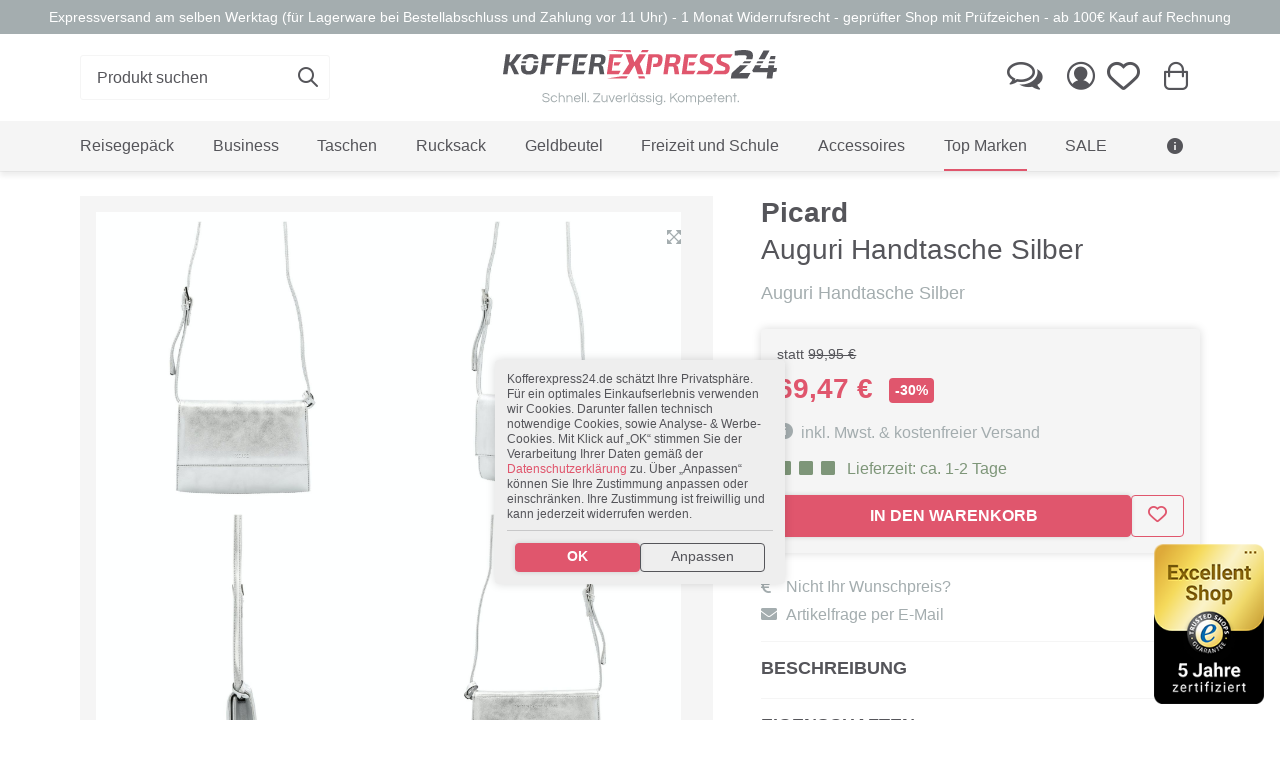

--- FILE ---
content_type: text/html; charset=UTF-8
request_url: https://www.kofferexpress24.de/picard-auguri-handtasche-silber/
body_size: 25006
content:
<!DOCTYPE HTML>
<html lang="de" >
<head>
    
<link rel="dns-prefetch" href="//www.googletagmanager.com">
<link rel="dns-prefetch" href="//integrations.etrusted.com">
<link rel="dns-prefetch" href="//ssl.google-analytics.com">

<link rel="preconnect" href="//www.googletagmanager.com" crossorigin>


<link rel="preload" href="https://www.kofferexpress24.de/out/kofferexpress24/src/fonts/kf-icons/kf-icons.woff" as="font" type="font/woff" crossorigin >
<link rel="preload" href="https://www.kofferexpress24.de/out/kofferexpress24/src/css/index1760540975.min.css" as="style">

    <link rel="preload" href="https://www.kofferexpress24.de/out/kofferexpress24/src/fonts/fontawesome/webfonts/fa-regular-400.woff2" as="font" type="font/woff2" crossorigin>
    <link rel="preload" href="https://www.kofferexpress24.de/out/kofferexpress24/src/fonts/fontawesome/webfonts/fa-solid-900.woff2" as="font" type="font/woff2" crossorigin>

<meta name="format-detection" content="telephone=no">
<meta name="viewport" content="width=device-width, initial-scale=1, shrink-to-fit=no">
                <title>Picard Auguri Handtasche Silber | KOFFEREXPRESS 24</title>
    <meta http-equiv="Content-Type" content="text/html; charset=UTF-8">
    <meta http-equiv="X-UA-Compatible" content="IE=Edge">
    <meta name="viewport" content="width=device-width, initial-scale=1.0">
    <meta name="ROBOTS" content="INDEX, FOLLOW, NOODP, NOYDIR">


              <meta name="description" content="Picard Auguri Handtasche Silber direkt kaufenAuguri Handtasche SilberPicard Handtasche Silberhergestellt aus hochwertigem RindslederHandtasche mit einer tollen Einteilungschick und elegantPicard Auguri HandtaschePICARD setzt Nachhaltigkeit, Traditionshandwerk und soziale Verantwortung an erste Stelle. Gearbeitet wird h">

    
                    <meta name="keywords" content="picard, auguri, handtasche, silber, top, marken, rindsleder">
            




    
            

    
            
            <link hreflang="de-DE" rel="alternate" href="https://www.kofferexpress24.de/picard-auguri-handtasche-silber/"/>
            <link hreflang="de-AT" rel="alternate" href="https://www.kofferexpress24.at/picard-auguri-handtasche-silber/"/>
            <link hreflang="de-CH" rel="alternate" href="https://www.kofferexpress24.ch/picard-auguri-handtasche-silber/"/>
    
    
    
                    <link rel="canonical" href="https://www.kofferexpress24.de/picard-auguri-handtasche-silber/">
            



    
                <link rel="apple-touch-icon" sizes="180x180" href="/out/kofferexpress24/img/apple-touch-icon.png">
        <link rel="icon" type="image/png" sizes="32x32" href="/out/kofferexpress24/img/favicon-32x32.png">
        <link rel="icon" type="image/png" sizes="16x16" href="/out/kofferexpress24/img/favicon-16x16.png">
        <meta name="msapplication-TileColor" content="#da532c">
        <meta name="theme-color" content="#ffffff">
    

    
            







    
    
            

    
            


    <!-- Load CSS synchron um FOUC zu vermeiden -->
    <link rel="stylesheet" href="https://www.kofferexpress24.de/out/kofferexpress24/src/css/index1760540975.min.css">

        
    
    
    
</head>
  <!-- OXID eShop Enterprise Edition, Version 5, Shopping Cart System (c) OXID eSales AG 2003 - 2026 - http://www.oxid-esales.com -->
<body class=" details ">

<!-- Google Tag Manager (noscript) -->
<noscript>
    <iframe src="https://www.googletagmanager.com/ns.html?id=GTM-NQ6XW9B5" height="0" width="0" style="display:none;visibility:hidden"></iframe>
</noscript>
<!-- End Google Tag Manager (noscript) -->

<div class="pusher">
    <div id="dimmer" class="ui inverted dimmer">
        <div class="ui loader"></div>
    </div>
    <div class="" id="page">
                            
    
                    
            
    
    


    

<header  id="header">
    
        <div class="ui top center aligned segment mb-0">
    <span class="d-none d-md-block">Expressversand am selben Werktag (für Lagerware bei Bestellabschluss und Zahlung vor 11 Uhr) - 1 Monat Widerrufsrecht - geprüfter Shop mit Prüfzeichen - ab 100€ Kauf auf Rechnung</span>
    <span class="d-md-none">Expressversand am selben Werktag (<a href="/versandkosten-zahlarten/">mehr erfahren</a>) <i class="kf-ico-info"></i></span>
</div>    

    <div class="ui container">
        
                                                    <div class="d-flex align-items-center justify-content-between flex-row py-3" id="bignav">


                                    <div class="col-12 col-md-4 ">
                        <div id="searchWidget" class="d-none d-md-block one">
                                                                                        <form class="search"
          action="https://www.kofferexpress24.de/suche/?force_sid=1hl5b2ouj2t33m6gcpgkcsqeos"
          method="get" name="search">
                        
        
            <div class="ui right aligned search">
                <div class="ui fluid  icon input">
                    <input class="prompt" name="q" id="searchParam" type="text"
                           placeholder="Produkt suchen" value="">
                    <i class="d-none d-md-block link kf-ico-search" onclick="$('form[name=search]').submit()"></i>
                    <img id="closeSearch" class="d-md-none" src="https://www.kofferexpress24.de/out/kofferexpress24/img/redesign_23/close_dark.svg">
                </div>
                

                
                
                                        
                                        
                                        <div class="results template ui" id="searchSuggests">
                                                <div class="outer p-3">
                            <div class="row">
                            <div class="col-md-6">

                                <div class="suggests-wrapper">
                                    <div class="font-secondary text-uppercase fw-bold with-border-bottom mb-0 mt-0">Suchvorschläge</div>
                                    {suggests}
                                </div>

                                <div class="products-wrapper">
                                    <div class="font-secondary text-uppercase fw-bold with-border-bottom mb-0 mt-0">Artikel</div>
                                    {products}
                                </div>
                            </div>

                            <div class="col-md-6">

                                <div class="cats-wrapper">
                                    <div class="font-secondary text-uppercase fw-bold with-border-bottom mb-0 mt-0">Kategorien</div>
                                    {cats}
                                </div>

                                <div class="manus-wrapper">
                                    <div class="font-secondary text-uppercase fw-bold with-border-bottom mb-0 mt-0">Marken</div>
                                    {manus}
                                </div>


                            </div>
                        </div>
                        </div>

                                            </div>
                            </div>
        

    </form>
                        </div>
                    </div>
                

                <div class="d-none d-md-block col-12 col-md-4 ">
                    <div class="two d-flex justify-content-center p-3 py-md-0">
                        
                            <a class="logo image borderless item" href="https://www.kofferexpress24.de/index.php?force_sid=1hl5b2ouj2t33m6gcpgkcsqeos&amp;" title=""><img src="https://www.kofferexpress24.de/out/kofferexpress24/img/redesign_23/logo.svg" alt="" width="274" height="80" fetchpriority="high"></a>
                        
                    </div>
                </div>

                 

                                    <div class="col-12 col-md-4">
                        <div class="right menu d-flex justify-content-end">
                            <a class="item d-none d-md-block" title="Kontakt" href="https://www.kofferexpress24.de/index.php?force_sid=1hl5b2ouj2t33m6gcpgkcsqeos&amp;cl=contact"><i class="comments outline kf-ico-comments-o"></i></a>
                            
                                                                                            <a class="item" title="Mein Konto" href="https://www.kofferexpress24.de/index.php?force_sid=1hl5b2ouj2t33m6gcpgkcsqeos&amp;cl=account" rel="nofollow"><i class="user outline kf-ico-person-circle-outline"></i></a>
                                
                                
                                                                    

                                    
                                    
                                    
                                                                                                                                                    <a class="ps-0 item position-relative" id="noticelistmenuitem" href="https://www.kofferexpress24.de/index.php?force_sid=1hl5b2ouj2t33m6gcpgkcsqeos&amp;cl=account_noticelist" rel="nofollow" title="Merkzettel" data-textadd2list="dem Merkzettel hinzugefügt" data-textremovefromlist="vom Merkzettel entfernt">
                                        <i class="kf-ico-heart outline"></i>
                                        <div id="noticelistcount" class="ui noticelistcount red circular inverted floating small label"></div>
                                    </a>
                                
                                <div class="d-md-none mobile-logo--col position-relative text-center w-100 mx-auto order-3">
                                    <a href="https://www.kofferexpress24.de/index.php?force_sid=1hl5b2ouj2t33m6gcpgkcsqeos&amp;" title=""><img style="max-width: 300px; width: auto;" class="mx-3" src="https://www.kofferexpress24.de/out/kofferexpress24/img/redesign_23/logo_mobile.svg" alt="" width="300" height="60" loading="lazy"></a>
                                </div>

                                                                <div id="" class="BasketflyoutToggle item position-relative " title="Warenkorb">
            <form class="js-oxWidgetReload-miniBasket" action="https://www.kofferexpress24.de/widget.php?force_sid=1hl5b2ouj2t33m6gcpgkcsqeos&amp;" method="get">
                <input type="hidden" name="cl" value="oxwminibasket"/>
                <input type="hidden" name="nocookie" value="0"/>
                <input type="hidden" name="force_sid" value="1hl5b2ouj2t33m6gcpgkcsqeos"/>
            </form>
            <i id="miniBasketItem" class="shopping cart kf-ico-shopping-bag"></i>

            <span style="display: none;" id="basketAmount" class="ui floating small circular red label">0</span>

        </div>
    
                
            <div id="basketFlyout"
    >
                    <div class="flyout-header">
                <span class="is-empty">Keine Artikel im Warenkorb</span>
                                <span onclick="document.querySelector('#basketFlyout').classList.remove('is-visible'); return false;" class="btn-close"></span>
            </div>
            <div class="flyout-content">
                            </div>
                <div class="flyout-actions">
            <a class="ui primary button d-block m-0"
               href="https://www.kofferexpress24.de/index.php?force_sid=1hl5b2ouj2t33m6gcpgkcsqeos&amp;cl=basket">ZUM WARENKORB / KASSE</a>
        </div>
        <div class="flyout-footer">
            <span class="row align-items-center">
                <span class="col-auto">
                    <svg id="Gruppe_390" data-name="Gruppe 390" xmlns="http://www.w3.org/2000/svg" xmlns:xlink="http://www.w3.org/1999/xlink" width="30" height="35" viewBox="0 0 48.015 56.539">
                      <defs>
                        <clipPath id="clip-path">
                          <rect id="Rechteck_95" data-name="Rechteck 95" width="48.015" height="56.539" fill="none"/>
                        </clipPath>
                      </defs>
                      <g id="Gruppe_390-2" data-name="Gruppe 390" transform="translate(0 0)" clip-path="url(#clip-path)">
                        <path id="Pfad_467" data-name="Pfad 467" d="M22.282,12.035a12.877,12.877,0,0,1-.958,5.778,3.263,3.263,0,0,1-3.1,1.782A3.2,3.2,0,0,1,15.162,17.8a13.241,13.241,0,0,1-.931-5.767,12.785,12.785,0,0,1,.977-5.787,3.245,3.245,0,0,1,3.06-1.8,3.228,3.228,0,0,1,3.07,1.761,13.137,13.137,0,0,1,.944,5.828m-5.312,0a20.8,20.8,0,0,0,.265,4.162q.267,1.071,1.011,1.072a.866.866,0,0,0,.781-.463,4.073,4.073,0,0,0,.4-1.535,31.607,31.607,0,0,0,.12-3.235,19.969,19.969,0,0,0-.281-4.147q-.283-1.107-1.018-1.106t-1.011,1.1a21,21,0,0,0-.265,4.151" transform="translate(-0.422 3.815)" fill="#55555A"/>
                        <path id="Pfad_468" data-name="Pfad 468" d="M29.141,6.841a1.679,1.679,0,0,0-1.414.78,5.3,5.3,0,0,0-.791,2.249h2.97v1.691H26.8V12.8h2.657V14.49h-2.5q.515,2.7,2.335,2.7a4.646,4.646,0,0,0,2.346-.746v2.437A4.724,4.724,0,0,1,29,19.593a4.141,4.141,0,0,1-3.171-1.3,6.94,6.94,0,0,1-1.589-3.8H22.921V12.8H24.1V11.561H22.921V9.87h1.3A7.526,7.526,0,0,1,25.85,5.834a4.077,4.077,0,0,1,3.171-1.389,6.191,6.191,0,0,1,1.525.166,5.283,5.283,0,0,1,1.3.539l-.906,2.163a4.122,4.122,0,0,0-1.8-.473" transform="translate(2.358 3.815)" fill="#55555A"/>
                        <path id="Pfad_469" data-name="Pfad 469" d="M17.517,23.82a.4.4,0,0,0-.42.42v9.014a.4.4,0,0,0,.42.418.42.42,0,0,0,.42-.418V24.24a.4.4,0,0,0-.42-.42" transform="translate(6.982 9.727)" fill="#55555A"/>
                        <path id="Pfad_470" data-name="Pfad 470" d="M19.749,23.82a.4.4,0,0,0-.42.42v9.014a.4.4,0,0,0,.42.418.42.42,0,0,0,.42-.418V24.24a.4.4,0,0,0-.42-.42" transform="translate(7.893 9.727)" fill="#55555A"/>
                        <path id="Pfad_471" data-name="Pfad 471" d="M15.284,23.82a.4.4,0,0,0-.42.42v9.014a.4.4,0,0,0,.42.418.42.42,0,0,0,.42-.418V24.24a.4.4,0,0,0-.42-.42" transform="translate(6.07 9.727)" fill="#55555A"/>
                        <path id="Pfad_472" data-name="Pfad 472" d="M25.98,25.31l-.018-.011a2.148,2.148,0,0,0-2.12-1.867H21.914v-2.1a1.258,1.258,0,0,0,1.215-1.253,1.235,1.235,0,0,0-1.258-1.258H16.8a1.255,1.255,0,0,0-.083,2.508v2.1H14.829a2.147,2.147,0,0,0-2.138,2.138v10.4A2.148,2.148,0,0,0,14.829,38.1h.151a1.654,1.654,0,0,0-.234.838,1.677,1.677,0,1,0,3.353,0,1.654,1.654,0,0,0-.234-.838h2.9a1.654,1.654,0,0,0-.234.838,1.677,1.677,0,1,0,3.353,0,1.654,1.654,0,0,0-.234-.838H23.8a2.156,2.156,0,0,0,2.18-2.138V25.31Zm-9.6-5.233a.4.4,0,0,1,.418-.418h5.073a.419.419,0,1,1,0,.838H16.8a.4.4,0,0,1-.418-.42m4.7,3.355H17.555v-2.1h3.521Zm-4.655,16.35a.839.839,0,1,1,.839-.839.841.841,0,0,1-.839.839m5.786,0a.839.839,0,1,1,.839-.839.841.841,0,0,1-.839.839m2.935-3.815a1.307,1.307,0,0,1-1.3,1.3H14.829a1.307,1.307,0,0,1-1.3-1.3v-10.4a1.307,1.307,0,0,1,1.3-1.3h9.014a1.307,1.307,0,0,1,1.3,1.3Z" transform="translate(5.183 7.685)" fill="#55555A"/>
                        <path id="Pfad_473" data-name="Pfad 473" d="M48.015,3.881V0H45.477l0,.021a2.536,2.536,0,0,1-2.536,2.535A2.535,2.535,0,0,1,40.409.021l0-.021h-4.4l0,.021a2.536,2.536,0,0,1-2.536,2.535A2.535,2.535,0,0,1,30.94.021l0-.021h-4.4V.021a2.534,2.534,0,0,1-2.535,2.535A2.535,2.535,0,0,1,21.472.021l0-.021h-4.4V.021a2.535,2.535,0,0,1-5.07,0l0-.021H7.6V.021a2.535,2.535,0,0,1-5.07,0l0-.021H0V3.881A2.535,2.535,0,0,1,2.535,6.417,2.535,2.535,0,0,1,0,8.952v3.67a2.535,2.535,0,0,1,2.535,2.535A2.536,2.536,0,0,1,0,17.693v3.67A2.535,2.535,0,0,1,2.535,23.9,2.535,2.535,0,0,1,0,26.434v3.672A2.535,2.535,0,0,1,2.535,32.64,2.535,2.535,0,0,1,0,35.175v3.672a2.535,2.535,0,0,1,2.535,2.535A2.535,2.535,0,0,1,0,43.917v3.67a2.535,2.535,0,0,1,2.535,2.535A2.536,2.536,0,0,1,0,52.659v3.88H2.535a2.535,2.535,0,1,1,5.07,0H12a2.535,2.535,0,1,1,5.07,0h4.4a2.535,2.535,0,1,1,5.07,0h4.4a2.536,2.536,0,0,1,5.072,0h4.4a2.536,2.536,0,0,1,5.072,0h2.535v-3.88a2.536,2.536,0,0,1,0-5.072v-3.67a2.535,2.535,0,0,1,0-5.07V35.175a2.535,2.535,0,0,1,0-5.07V26.434a2.535,2.535,0,0,1,0-5.07v-3.67a2.536,2.536,0,0,1,0-5.072V8.952a2.535,2.535,0,0,1,0-5.07m-4.4,48.177H4.4V4.481H43.616Z" transform="translate(0 0)" fill="#e0566d"/>
                      </g>
                    </svg>
                </span>
                <span class="col">
                    Versandkostenfrei nach DE ab 20€ Warenwert                </span>
            </span>
        </div>
    </div>





                                <a class="item d-md-none ms-auto" id="openSearch"><i class="kf-ico-search"></i></a>
                                <a class="item d-md-none" href="#" data-bs-toggle="offcanvas" data-bs-target="#offcanvasMobilenav" aria-controls="offcanvasMobilenav" id="openNav"><i class="kf-ico-bars"></i></a>
                                                    </div>
                    </div>
                            </div>
        


    
    
    
    <div id="jb-ajaxcart-popup-container"></div>
    <div id="jb-ajaxcart-quantitycheck-popup-container"></div>


    <style>
        .alsobought-container:not(:has(.swiper-slide)){
            display: none;
        }

        .swiper-alsobought:not(.swiper-initialized){
            display: none;
        }

         .swiper-alsobought img{
            max-height: 250px;
        }
    </style>

    <script type="text/html" id="template-jb-ajaxcart-popup">
        <div class="modal fade" id="jb-ajaxcart-popup">
            <div class="modal-dialog modal-xl modal-dialog-centered">
                <div class="modal-content">


                    <div class="modal-body">
                         <button type="button" class="btn-close" style="position: absolute; right: 1rem;" data-bs-dismiss="modal" aria-label="Close"></button>
                        <div class="row gx-5 gy-4">
                            <div class="col-12 col-lg-4 product">
                                <div class="d-flex flex-column flex-wrap h-100">

                                    <div class="mt-auto">
                                        <div class="row text-center">

                                            <div class="col-12 col-lg-5">
                                                <img data-src="item.image">
                                            </div>

                                            <div class="col-12 col-lg-7">
                                                <div class="header font-secondary fw-bold mb-2" style="line-height: 1.3;" data-content="item.title"></div>

                                                <div class="ui star disabled rating"></div>

                                                <div class="description">
                                                    <p>
                                                <div class="variant">Variante:
                                                    <span data-content="item.varselect"></span>
                                                </div>
                                                        Art. Nr.:
                                                        <span data-content="item.artnum"></span>
                                                    </p>
                                                </div>
                                            </div>

                                        </div>
                                    </div>

                                    <div class="mt-3 mt-lg-auto">
                                        <div class="bg-light text-center p-3 text-nowrap">
                                            Zwischensumme (<span data-content="basket.amount"></span> Artikel): <span class="fw-bold font-secondary" data-content="basket.price"></span><span class="fw-bold font-secondary">€</span>
                                        </div>
                                    </div>
                                </div>
                            </div>


                            <div class="col-12 col-lg-8 other">
                                <div class="d-lg-none mb-4 ">
                                    <div class="text-center">
                                        <span class="h4 mb-2">Wie möchtest Du fortfahren?</span>
                                    </div>
                                    <div class="modal-footer px-0 pb-0">
                                        <a data-bs-dismiss="modal" aria-label="Close" class="btn btn-sm btn-outline-secondary">weiter einkaufen
                                        </a>
                                        <a id="ajaxcart-cart-button" class="ms-auto btn btn-sm btn-primary" href="https://www.kofferexpress24.de/index.php?force_sid=1hl5b2ouj2t33m6gcpgkcsqeos&amp;cl=basket"><i class="kf-ico-cart me-2"></i>Zum Warenkorb / Kasse
                                        </a>
                                    </div>
                                </div>


                                <div class="alsobought-container position-relative">
                                    <h3 class="text-center with-border-bottom">Passendes Zubehör</h3>

                                    <div class="swiper swiper-alsobought">
                                        <div class="swiper-wrapper alsobought align-items-center"></div>
                                    </div>

                                    <div class="swiper-button-prev swiper-button-prev-alsobought"></div>
                                    <div class="swiper-button-next swiper-button-next-alsobought"></div>
                                </div>

                                <div class="d-none d-lg-block">
                                    <div class="text-center mb-0 mt-5">
                                        <span class="h4 mb-2">Wie möchtest Du fortfahren?</span>
                                    </div>
                                    <div class="modal-footer px-0 pb-0">
                                        <a data-bs-dismiss="modal" aria-label="Close" class="btn btn-sm btn-outline-secondary">weiter einkaufen
                                        </a>
                                        <a id="ajaxcart-cart-button" class="ms-auto btn btn-sm btn-primary" href="https://www.kofferexpress24.de/index.php?force_sid=1hl5b2ouj2t33m6gcpgkcsqeos&amp;cl=basket"><i class="kf-ico-cart me-2"></i>Zum Warenkorb / Kasse
                                        </a>
                                    </div>
                                </div>
                                
                            </div>
                        </div>
                    </div>

                </div>

            </div>
        </div>
    </script>
    <script type="text/html" id="template-jb-ajaxcart-popup-up-cross-selling">
        <div class="swiper-slide">
            <a class="card text-center text-body" data-href="link">
                <img class="card-img-top" data-src="image">
                <span class="card-body ">
                    <div class="font-secondary fw-bold fs-sm" style="line-height: 1.15; font-size: 13px; hyphens: auto;" data-content="title"></div>
                    <div class="price fs-md mt-2 text-center font-secondary fw-bold">
                        <span data-content="price"></span>
                        <span data-content="cur"></span>
                    </div>
                </span>
            </a>
        </div>
    </script>
    


    </div>

    


    
                    
        

<div id="mainNav">
        <div class="bg-light d-block offcanvas-start offcanvas-md" tabindex="-1" id="offcanvasMobilenav"
             aria-labelledby="offcanvasMobilenavLabel">
            <div class="offcanvas-header">
                <span class="offcanvas-title" id="offcanvasMobilenavLabel">Menü</span>
                <button type="button" class="btn-close" data-bs-dismiss="offcanvas" data-bs-target="#offcanvasMobilenav"
                        aria-label="Close"></button>
            </div>
            <div class="offcanvas-body d-md-block bg-white pb-4 pb-md-0">
                <div class="container">
                    <div class="level_1">
                                                                                                                                                                                                                                        <div class="nav-item nav-de9c5509f3975e4e3da947eea0c6cc1f  lang-0">
                                    <a class="item"
                                       href="https://www.kofferexpress24.de/reisegepaeck/?force_sid=1hl5b2ouj2t33m6gcpgkcsqeos">
                                        <span>Reisegepäck</span>
                                    </a>
                                    <i class="fs-xs kf-ico-arrow-down d-md-none collapsed"
                                       data-bs-toggle="collapse"
                                       data-bs-target="#nav-de9c5509f3975e4e3da947eea0c6cc1f"></i>
                                                                            <div id="nav-de9c5509f3975e4e3da947eea0c6cc1f"
                                             class=" collapse is-megamenu  level_2  childs-9">
                                            <div class="container pb-3 pb-md-5">
                                                <div class="row">
                                                    <div class="col-12 col-md-4 col-lg-3">
                                                        <div class="nav-item-title">
                                                            <span>Kategorien</span>
                                                        </div>
                                                                                                                                                                                    <div class="nav-item ">
                                                                    <a class="item" href="https://www.kofferexpress24.de/reisegepaeck/koffer-trolleys/?force_sid=1hl5b2ouj2t33m6gcpgkcsqeos">
                                                                        <span>Koffer &amp; Trolleys</span>
                                                                    </a>


                                                                                                                                                                                                                                                                            </div>
                                                                                                                                                                                                                                                <div class="nav-item ">
                                                                    <a class="item" href="https://www.kofferexpress24.de/reisegepaeck/handgepaeck/?force_sid=1hl5b2ouj2t33m6gcpgkcsqeos">
                                                                        <span>Handgepäck</span>
                                                                    </a>


                                                                                                                                                                                                                                                                            </div>
                                                                                                                                                                                                                                                <div class="nav-item ">
                                                                    <a class="item" href="https://www.kofferexpress24.de/reisegepaeck/reisetaschen/?force_sid=1hl5b2ouj2t33m6gcpgkcsqeos">
                                                                        <span>Reisetaschen</span>
                                                                    </a>


                                                                                                                                                                                                                                                                            </div>
                                                                                                                                                                                                                                                <div class="nav-item ">
                                                                    <a class="item" href="https://www.kofferexpress24.de/reisegepaeck/koffersets/?force_sid=1hl5b2ouj2t33m6gcpgkcsqeos">
                                                                        <span>Koffersets</span>
                                                                    </a>


                                                                                                                                                                                                                                                                            </div>
                                                                                                                                                                                                                                                <div class="nav-item ">
                                                                    <a class="item" href="https://www.kofferexpress24.de/reisegepaeck/kinderkoffer/?force_sid=1hl5b2ouj2t33m6gcpgkcsqeos">
                                                                        <span>Kinderkoffer</span>
                                                                    </a>


                                                                                                                                                                                                                                                                            </div>
                                                                                                                                                                                                                                                <div class="nav-item ">
                                                                    <a class="item" href="https://www.kofferexpress24.de/reisegepaeck/kosmetiktaschen/?force_sid=1hl5b2ouj2t33m6gcpgkcsqeos">
                                                                        <span>Kosmetiktaschen</span>
                                                                    </a>


                                                                                                                                                                                                                                                                            </div>
                                                                                                                                                                                                                                                <div class="nav-item ">
                                                                    <a class="item" href="https://www.kofferexpress24.de/reisegepaeck/kosmetikkoffer-beauty-cases/?force_sid=1hl5b2ouj2t33m6gcpgkcsqeos">
                                                                        <span>Kosmetikkoffer &amp; Beauty Cases</span>
                                                                    </a>


                                                                                                                                                                                                                                                                            </div>
                                                                                                                                                                                                                                                <div class="nav-item ">
                                                                    <a class="item" href="https://www.kofferexpress24.de/reisegepaeck/kleidersack/?force_sid=1hl5b2ouj2t33m6gcpgkcsqeos">
                                                                        <span>Kleidersack</span>
                                                                    </a>


                                                                                                                                                                                                                                                                            </div>
                                                                                                                                                                                                                                                <div class="nav-item ">
                                                                    <a class="item" href="https://www.kofferexpress24.de/reisegepaeck/reisezubehoer/?force_sid=1hl5b2ouj2t33m6gcpgkcsqeos">
                                                                        <span>Reisezubehör</span>
                                                                    </a>


                                                                                                                                                                                                                                                                            </div>
                                                                                                                    
                                                        <a class="more-link d-none d-md-block"
                                                           href="https://www.kofferexpress24.de/reisegepaeck/?force_sid=1hl5b2ouj2t33m6gcpgkcsqeos">Alle Artikel anzeigen</a>
                                                    </div>

                                                                                                                                                            <div class="d-none col-12 col-md-4 col-lg-3 d-md-block">
                                                                                                                <div class="container-fluid dd-ve-container clearfix"><div class="row"><div class="col-md-12">
            <!-- outer-wrapper -->  <div style="" class="vcms-content-element" data-parentclasses=""> 
            <!-- kf_content-box -->  <div class="kf_linklist" > 
            <!-- content-box--inner -->  
                <div class="nav-item-title"> <span>Top Marken</span></div><div class="nav-item"> <a  href="/top-marken/samsonite/?Gepaeckart=Beauty+Case%7CBusiness+Trolley%7CHandgep%C3%A4ck%7CHartschale%7CKinderkoffer%7CKleidersack%7CKoffer%7CKofferanh%C3%A4nger%7CKoffergurt%7CKofferschutzh%C3%BClle%7CKofferwaage%7CKulturtasche%7CNackenkissen%7CReisetasche%7CRolling+Tote%7CSchl%C3%B6sser%7CToilet+Kit%7CWeekender%7CWeichgep%C3%A4ck" class="item "> <span> Samsonite</span></a></div><div class="nav-item"> <a  href="/top-marken/travelite/?Gepaeckart=Beauty+Case%7CBordtasche%7CBusiness+Trolley%7CHandgep%C3%A4ck%7CHartschale%7CKleidersack%7CKoffer%7CKofferschutzh%C3%BClle%7CKofferset%7CKofferwaage%7CPilotentrolley%7CReisetasche%7CWeekender%7CWeichgep%C3%A4ck" class="item "> <span> Travelite</span></a></div><div class="nav-item"> <a  href="/top-marken/TITAN/" class="item "> <span> TITAN</span></a></div><div class="nav-item"> <a  href="/top-marken/stratic/" class="item "> <span> Stratic</span></a></div><div class="nav-item"> <a  href="/top-marken/picard/?Gepaeckart=Reisetasche%7CWeichgep%C3%A4ck" class="item "> <span> Picard</span></a></div><div class="nav-item"> <a  href="/top-marken/deuter/2/?Gepaeckart=Freizeittasche%7CHandgep%C3%A4ck%7CKofferschutzh%C3%BClle%7CKulturtasche%7CReisetasche%7CSchl%C3%B6sser%7CW%C3%A4sche+Organizer%7CWeichgep%C3%A4ck" class="item "> <span> Deuter</span></a></div><div class="nav-item"> <a  href="/top-marken/leonhard-heyden/?Gepaeckart=Handgep%C3%A4ck%7CKulturtasche%7CReisetasche%7CWeichgep%C3%A4ck" class="item "> <span> Leonhard Heyden</span></a></div><div class="nav-item"> <a  href="/top-marken/american-tourister/?Gepaeckart=Handgep%C3%A4ck%7CHartschale%7CKoffer%7CReisetasche%7CRolling+Tote%7CToilet+Kit%7CWeichgep%C3%A4ck" class="item "> <span> American Tourister</span></a></div><div class="nav-item"> <a  href="/top-marken/lipault/?Gepaeckart=Handgep%C3%A4ck%7CHartschale%7CKoffer%7CReisetasche%7CToilet+Kit%7CWeichgep%C3%A4ck" class="item "> <span> Lipault</span></a></div> <a  href="/reisegepaeck/" class="more-link d-none d-md-block "> <span> Alle Marken anzeigen</span></a></div> <!-- kf_content-box --></div> <!-- outer-wrapper --></div></div></div>                                                                                                            </div>

                                                                                                                                                            <div class="d-none col-12 col-md-4 col-lg-3 d-md-block">
                                                                                                                <div class="container-fluid dd-ve-container clearfix"><div class="row"><div class="col-md-12">
            <!-- outer-wrapper -->  <div style="" class="vcms-content-element" data-parentclasses=""> 
            <!-- kf_content-box -->  <div class="kf_linklist" > 
            <!-- content-box--inner -->  
                <div class="nav-item-title"> <span>Beliebt</span></div><div class="nav-item"> <a  href="/titan-koffer/" class="item "> <span> Made in Germany</span></a></div><div class="nav-item"> <a  href="/reisegepaeck/koffer-trolleys/leichte-koffer/" class="item "> <span> Leichte Koffer</span></a></div><div class="nav-item"> <a  href="/reisegepaeck/handgepaeck/handgepaeckkoffer-4-rollen/" class="item "> <span> Handgepäckskoffer</span></a></div><div class="nav-item"> <a  href="/reisegepaeck/koffersets/" class="item "> <span> Koffersets</span></a></div></div> <!-- kf_content-box --></div> <!-- outer-wrapper --></div></div></div>                                                                                                            </div>

                                                                                                                                                            <div class="d-none col-12 col-md-4 col-lg-3 d-lg-block">
                                                                                                                <div class="container-fluid dd-ve-container clearfix"><div class="row"><div class="col-md-12">
          <!-- outer-wrapper -->  <div style="" class="vcms-content-element" data-parentclasses=""> 
          <!-- kf_content-box -->  <div class="kf_content-box  centered-content text-center  box_zoom  box-shadow  with-text-shadow " > 
          <!-- content-box--inner -->  <div style="background-color: var(--bs-light);"  class="content-box--inner" >
             
             <a  href="/reisegepaeck/koffer-trolleys/leichte-koffer/" class="box-link"></a>

          <!-- box-img-holder -->   <div class="box-img-holder   " style="position: relative; overflow: hidden;"> 
                <img src="https://www.kofferexpress24.de/out/pictures/ddmedia/sehr-leichte-koffer1.webp" alt="" class="box-bg-img" width="800" height="450" style="position: absolute; top: 0; left: 0; width: 100%; height: 100%; object-fit: cover;" fetchpriority="high" decoding="async" loading="eager">
                <div class="box-content-overlay" style="position: relative;"> 
                    
        <!-- box-content-->    <div class=" with-seperated-bg p-3 centered-content rounded-3   box-content  w-100"  style="--content-bg: var(--bs-light); ;
             
                        
                      
                    ">

            
                <div class="box-head">        
                      
                        <span class="box-topline">Jetzt entdecken:</span>                    
                        <div class="box-headline-wrapper d-block"><h3  style="" class="    box-headline  mb-0">Besonders leichte Koffer</h3 ></div>   
                                
                  </div>    
                    
                    <div class="box-text p-0 bg-transparent shadow-none "><p><br></p></div>   
                    
            </div> <!-- box-content--></div></div> <!-- box-content-overlay, box-img-holder --> </div> <!-- content-box--inner --></div> <!-- kf_content-box --></div> <!-- outer-wrapper --> </div></div></div>                                                                                                            </div>
                                                </div>
                                            </div>
                                        </div>
                                                                    </div>
                                                                                                                                                                                                                <div class="nav-item nav-4eiafdf585bb3315186d2e6a336639b7  lang-0">
                                    <a class="item"
                                       href="https://www.kofferexpress24.de/business/?force_sid=1hl5b2ouj2t33m6gcpgkcsqeos">
                                        <span>Business</span>
                                    </a>
                                    <i class="fs-xs kf-ico-arrow-down d-md-none collapsed"
                                       data-bs-toggle="collapse"
                                       data-bs-target="#nav-4eiafdf585bb3315186d2e6a336639b7"></i>
                                                                            <div id="nav-4eiafdf585bb3315186d2e6a336639b7"
                                             class=" collapse is-megamenu  level_2  childs-6">
                                            <div class="container pb-3 pb-md-5">
                                                <div class="row">
                                                    <div class="col-12 col-md-4 col-lg-3">
                                                        <div class="nav-item-title">
                                                            <span>Kategorien</span>
                                                        </div>
                                                                                                                                                                                    <div class="nav-item ">
                                                                    <a class="item" href="https://www.kofferexpress24.de/business/laptoptasche/?force_sid=1hl5b2ouj2t33m6gcpgkcsqeos">
                                                                        <span>Laptoptasche</span>
                                                                    </a>


                                                                                                                                                                                                                                                                            </div>
                                                                                                                                                                                                                                                <div class="nav-item ">
                                                                    <a class="item" href="https://www.kofferexpress24.de/business/aktentaschen/?force_sid=1hl5b2ouj2t33m6gcpgkcsqeos">
                                                                        <span>Aktentaschen</span>
                                                                    </a>


                                                                                                                                                                                                                                                                            </div>
                                                                                                                                                                                                                                                <div class="nav-item ">
                                                                    <a class="item" href="https://www.kofferexpress24.de/business/laptop-rucksack/?force_sid=1hl5b2ouj2t33m6gcpgkcsqeos">
                                                                        <span>Laptop Rucksack</span>
                                                                    </a>


                                                                                                                                                                                                                                                                            </div>
                                                                                                                                                                                                                                                <div class="nav-item ">
                                                                    <a class="item" href="https://www.kofferexpress24.de/business/business-trolley/?force_sid=1hl5b2ouj2t33m6gcpgkcsqeos">
                                                                        <span>Business Trolley</span>
                                                                    </a>


                                                                                                                                                                                                                                                                            </div>
                                                                                                                                                                                                                                                <div class="nav-item ">
                                                                    <a class="item" href="https://www.kofferexpress24.de/business/arbeitstaschen/?force_sid=1hl5b2ouj2t33m6gcpgkcsqeos">
                                                                        <span>Arbeitstaschen</span>
                                                                    </a>


                                                                                                                                                                                                                                                                            </div>
                                                                                                                                                                                                                                                <div class="nav-item ">
                                                                    <a class="item" href="https://www.kofferexpress24.de/business/aktenkoffer/?force_sid=1hl5b2ouj2t33m6gcpgkcsqeos">
                                                                        <span>Aktenkoffer</span>
                                                                    </a>


                                                                                                                                                                                                                                                                            </div>
                                                                                                                    
                                                        <a class="more-link d-none d-md-block"
                                                           href="https://www.kofferexpress24.de/business/?force_sid=1hl5b2ouj2t33m6gcpgkcsqeos">Alle Artikel anzeigen</a>
                                                    </div>

                                                                                                                                                            <div class="d-none col-12 col-md-4 col-lg-3 d-md-block">
                                                                                                                <div class="container-fluid dd-ve-container clearfix"><div class="row"><div class="col-md-12">
            <!-- outer-wrapper -->  <div style="" class="vcms-content-element" data-parentclasses=""> 
            <!-- kf_content-box -->  <div class="kf_linklist" > 
            <!-- content-box--inner -->  
                <div class="nav-item-title"> <span>Top Marken</span></div><div class="nav-item"> <a  href="/top-marken/samsonite/?Gepaeckart=Aktentasche|Business%20Trolley|Kleidersack|Laptoptasche|Rolling%20Tote|Sleeve&" class="item "> <span> Samsonite</span></a></div><div class="nav-item"> <a  href="/top-marken/picard/?Gepaeckart=Aktenmappe%7CAktentasche" class="item "> <span> Picard </span></a></div><div class="nav-item"> <a  href="/top-marken/leonhard-heyden/?Gepaeckart=Aktenmappe%7CAktentasche%7CLaptoptasche" class="item "> <span> Leonhard Heyden</span></a></div><div class="nav-item"> <a  href="/top-marken/travelite/?Gepaeckart=Business+Trolley%7CKleidersack%7CLaptoptasche%7CMessenger%7CPilotentrolley%7CWeekender" class="item "> <span> Travelite</span></a></div><div class="nav-item"> <a  href="/top-marken/titan/?Groesse=S+%28bis+56cm%29" class="item "> <span> TITAN</span></a></div><div class="nav-item"> <a  href="/top-marken/american-tourister/?Gepaeckart=Businessrucksack%7CRolling+Tote" class="item "> <span> American Tourister</span></a></div> <a  href="/business/" class="more-link d-none d-md-block "> <span> Alle Marken anzeigen</span></a></div> <!-- kf_content-box --></div> <!-- outer-wrapper --></div></div></div>                                                                                                            </div>

                                                                                                                                                            <div class="d-none col-12 col-md-4 col-lg-3 d-md-block">
                                                                                                                <div class="container-fluid dd-ve-container clearfix"><div class="row"><div class="col-md-12">
            <!-- outer-wrapper -->  <div style="" class="vcms-content-element" data-parentclasses=""> 
            <!-- kf_content-box -->  <div class="kf_linklist" > 
            <!-- content-box--inner -->  
                <div class="nav-item-title"> <span>Beliebt</span></div><div class="nav-item"> <a  href="/business/business-trolley" class="item "> <span> Business-Trolleys</span></a></div><div class="nav-item"> <a  href="/business/laptoptasche/" class="item "> <span> Laptoptaschen</span></a></div><div class="nav-item"> <a  href="/business/laptop-rucksack/" class="item "> <span> Laptop-Rucksäcke</span></a></div><div class="nav-item"> <a  href="/business/aktentaschen/" class="item "> <span> Aktentaschen</span></a></div></div> <!-- kf_content-box --></div> <!-- outer-wrapper --></div></div></div>                                                                                                            </div>

                                                                                                                                                            <div class="d-none col-12 col-md-4 col-lg-3 d-lg-block">
                                                                                                                <div class="container-fluid dd-ve-container clearfix"><div class="row"><div class="col-md-12">
          <!-- outer-wrapper -->  <div style="" class="vcms-content-element" data-parentclasses=""> 
          <!-- kf_content-box -->  <div class="kf_content-box  centered-content text-center  box_zoom  box-shadow  with-text-shadow " > 
          <!-- content-box--inner -->  <div style="background-color: var(--bs-light);"  class="content-box--inner" >
             
             <a  href="/business/business-trolley/" class="box-link"></a>

          <!-- box-img-holder -->   <div class="box-img-holder   " style="position: relative; overflow: hidden;"> 
                <img src="https://www.kofferexpress24.de/out/pictures/ddmedia/business-trolleys1.webp" alt="" class="box-bg-img" width="800" height="450" style="position: absolute; top: 0; left: 0; width: 100%; height: 100%; object-fit: cover;" fetchpriority="high" decoding="async" loading="eager">
                <div class="box-content-overlay" style="position: relative;"> 
                    
        <!-- box-content-->    <div class=" with-seperated-bg p-3 centered-content rounded-3   box-content  w-100"  style="--content-bg: var(--bs-light); ;
             
                        
                      
                    ">

            
                <div class="box-head">        
                      
                        <span class="box-topline">Jetzt entdecken:</span>                    
                        <div class="box-headline-wrapper d-block"><h3  style="" class="    box-headline  mb-0">Business-Trolleys</h3 ></div>   
                                
                  </div>    
                    
                    <div class="box-text p-0 bg-transparent shadow-none "><p><br></p></div>   
                    
            </div> <!-- box-content--></div></div> <!-- box-content-overlay, box-img-holder --> </div> <!-- content-box--inner --></div> <!-- kf_content-box --></div> <!-- outer-wrapper --> </div></div></div>                                                                                                            </div>
                                                </div>
                                            </div>
                                        </div>
                                                                    </div>
                                                                                                                                                                                                                <div class="nav-item nav-9d9e3efce026f5a3b8d3bd0f76617587  lang-0">
                                    <a class="item"
                                       href="https://www.kofferexpress24.de/taschen/?force_sid=1hl5b2ouj2t33m6gcpgkcsqeos">
                                        <span>Taschen</span>
                                    </a>
                                    <i class="fs-xs kf-ico-arrow-down d-md-none collapsed"
                                       data-bs-toggle="collapse"
                                       data-bs-target="#nav-9d9e3efce026f5a3b8d3bd0f76617587"></i>
                                                                            <div id="nav-9d9e3efce026f5a3b8d3bd0f76617587"
                                             class=" collapse is-megamenu  level_2  childs-7">
                                            <div class="container pb-3 pb-md-5">
                                                <div class="row">
                                                    <div class="col-12 col-md-4 col-lg-3">
                                                        <div class="nav-item-title">
                                                            <span>Kategorien</span>
                                                        </div>
                                                                                                                                                                                    <div class="nav-item ">
                                                                    <a class="item" href="https://www.kofferexpress24.de/taschen/umhaengetaschen/?force_sid=1hl5b2ouj2t33m6gcpgkcsqeos">
                                                                        <span>Umhängetaschen</span>
                                                                    </a>


                                                                                                                                                                                                                                                                            </div>
                                                                                                                                                                                                                                                <div class="nav-item ">
                                                                    <a class="item" href="https://www.kofferexpress24.de/taschen/handtaschen/?force_sid=1hl5b2ouj2t33m6gcpgkcsqeos">
                                                                        <span>Handtaschen</span>
                                                                    </a>


                                                                                                                                                                                                                                                                            </div>
                                                                                                                                                                                                                                                <div class="nav-item ">
                                                                    <a class="item" href="https://www.kofferexpress24.de/taschen/ledertaschen/?force_sid=1hl5b2ouj2t33m6gcpgkcsqeos">
                                                                        <span>Ledertaschen</span>
                                                                    </a>


                                                                                                                                                                                                                                                                            </div>
                                                                                                                                                                                                                                                <div class="nav-item ">
                                                                    <a class="item" href="https://www.kofferexpress24.de/taschen/picard-taschen/?force_sid=1hl5b2ouj2t33m6gcpgkcsqeos">
                                                                        <span>Picard Taschen</span>
                                                                    </a>


                                                                                                                                                                                                                                                                            </div>
                                                                                                                                                                                                                                                <div class="nav-item ">
                                                                    <a class="item" href="https://www.kofferexpress24.de/taschen/shopper/?force_sid=1hl5b2ouj2t33m6gcpgkcsqeos">
                                                                        <span>Shopper</span>
                                                                    </a>


                                                                                                                                                                                                                                                                            </div>
                                                                                                                                                                                                                                                <div class="nav-item ">
                                                                    <a class="item" href="https://www.kofferexpress24.de/taschen/kosmetiktaschen/?force_sid=1hl5b2ouj2t33m6gcpgkcsqeos">
                                                                        <span>Kosmetiktaschen</span>
                                                                    </a>


                                                                                                                                                                                                                                                                            </div>
                                                                                                                                                                                                                                                <div class="nav-item ">
                                                                    <a class="item" href="https://www.kofferexpress24.de/taschen/bauchtasche/?force_sid=1hl5b2ouj2t33m6gcpgkcsqeos">
                                                                        <span>Bauchtasche</span>
                                                                    </a>


                                                                                                                                                                                                                                                                            </div>
                                                                                                                    
                                                        <a class="more-link d-none d-md-block"
                                                           href="https://www.kofferexpress24.de/taschen/?force_sid=1hl5b2ouj2t33m6gcpgkcsqeos">Alle Artikel anzeigen</a>
                                                    </div>

                                                                                                                                                            <div class="d-none col-12 col-md-4 col-lg-3 d-md-block">
                                                                                                                <div class="container-fluid dd-ve-container clearfix"><div class="row"><div class="col-md-12">
            <!-- outer-wrapper -->  <div style="" class="vcms-content-element" data-parentclasses=""> 
            <!-- kf_content-box -->  <div class="kf_linklist" > 
            <!-- content-box--inner -->  
                <div class="nav-item-title"> <span>Top Marken</span></div><div class="nav-item"> <a  href="/top-marken/picard/?Gepaeckart=Gürteltasche%7CHandgelenktasche%7CHandtasche%7CHenkeltasche%7CSchultertasche%7CShopper%7CUmhängetasche" class="item "> <span> Picard</span></a></div><div class="nav-item"> <a  href="/top-marken/leonhard-heyden/?Gepaeckart=Shopper%7CUmhängetasche" class="item "> <span> Leonhard Heyden</span></a></div><div class="nav-item"> <a  href="/top-marken/tom-tailor/" class="item "> <span> Tom Tailor</span></a></div><div class="nav-item"> <a  href="/top-marken/the-chesterfield-brand/?Gepaeckart=Bowlingtasche%7CHobo%7CSchultertasche%7CShopper%7CUmh%C3%A4ngetasche" class="item "> <span> The Chesterfield Brand</span></a></div><div class="nav-item"> <a  href="/top-marken/bull-hunt/?Gepaeckart=Clutch%7CHandtasche%7CHenkeltasche%7CMessenger%7CSchultertasche%7CShopper%7CUmhängetasche" class="item "> <span> Bull & Hunt</span></a></div> <a  href="/taschen/" class="more-link d-none d-md-block "> <span> Alle Marken anzeigen</span></a></div> <!-- kf_content-box --></div> <!-- outer-wrapper --></div></div></div>                                                                                                            </div>

                                                                                                                                                            <div class="d-none col-12 col-md-4 col-lg-3 d-md-block">
                                                                                                                <div class="container-fluid dd-ve-container clearfix"><div class="row"><div class="col-md-12">
            <!-- outer-wrapper -->  <div style="" class="vcms-content-element" data-parentclasses=""> 
            <!-- kf_content-box -->  <div class="kf_linklist" > 
            <!-- content-box--inner -->  
                <div class="nav-item-title"> <span>Beliebt</span></div><div class="nav-item"> <a  href="/taschen/umhaengetaschen/" class="item "> <span> Umhängetaschen</span></a></div><div class="nav-item"> <a  href="/taschen/handtaschen/" class="item "> <span> Handtaschen</span></a></div><div class="nav-item"> <a  href="/taschen/picard-taschen/" class="item "> <span> Taschen von Picard</span></a></div><div class="nav-item"> <a  href="/taschen/kosmetiktaschen/" class="item "> <span> Kosmetiktaschen</span></a></div></div> <!-- kf_content-box --></div> <!-- outer-wrapper --></div></div></div>                                                                                                            </div>

                                                                                                                                                            <div class="d-none col-12 col-md-4 col-lg-3 d-lg-block">
                                                                                                                <div class="container-fluid dd-ve-container clearfix"><div class="row"><div class="col-md-12">
          <!-- outer-wrapper -->  <div style="" class="vcms-content-element" data-parentclasses=""> 
          <!-- kf_content-box -->  <div class="kf_content-box  centered-content text-center  box_zoom  box-shadow  with-text-shadow " > 
          <!-- content-box--inner -->  <div style="background-color: var(--bs-light);"  class="content-box--inner" >
             
             <a  href="/taschen/kosmetiktaschen/" class="box-link"></a>

          <!-- box-img-holder -->   <div class="box-img-holder   " style="position: relative; overflow: hidden;"> 
                <img data-src="https://www.kofferexpress24.de/out/pictures/ddmedia/kosmetiktaschen-4.webp" class="lazy" alt="" class="box-bg-img" width="800" height="450" style="position: absolute; top: 0; left: 0; width: 100%; height: 100%; object-fit: cover;"  decoding="async" loading="lazy">
                <div class="box-content-overlay" style="position: relative;"> 
                    
        <!-- box-content-->    <div class=" with-seperated-bg p-3 centered-content rounded-3   box-content  w-100"  style="--content-bg: var(--bs-light); ;
             
                        
                      
                    ">

            
                <div class="box-head">        
                      
                        <span class="box-topline">Jetzt entdecken:</span>                    
                        <div class="box-headline-wrapper d-block"><h3  style="" class="    box-headline  mb-0">Kosmetiktaschen</h3 ></div>   
                                
                  </div>    
                    
                    <div class="box-text p-0 bg-transparent shadow-none "><p><br></p></div>   
                    
            </div> <!-- box-content--></div></div> <!-- box-content-overlay, box-img-holder --> </div> <!-- content-box--inner --></div> <!-- kf_content-box --></div> <!-- outer-wrapper --> </div></div></div>                                                                                                            </div>
                                                </div>
                                            </div>
                                        </div>
                                                                    </div>
                                                                                                                                                                                                                <div class="nav-item nav-da480ebcbee087ac6d4f8db476cb30b6  lang-0">
                                    <a class="item"
                                       href="https://www.kofferexpress24.de/rucksack/?force_sid=1hl5b2ouj2t33m6gcpgkcsqeos">
                                        <span>Rucksack</span>
                                    </a>
                                    <i class="fs-xs kf-ico-arrow-down d-md-none collapsed"
                                       data-bs-toggle="collapse"
                                       data-bs-target="#nav-da480ebcbee087ac6d4f8db476cb30b6"></i>
                                                                            <div id="nav-da480ebcbee087ac6d4f8db476cb30b6"
                                             class=" collapse is-megamenu  level_2  childs-6">
                                            <div class="container pb-3 pb-md-5">
                                                <div class="row">
                                                    <div class="col-12 col-md-4 col-lg-3">
                                                        <div class="nav-item-title">
                                                            <span>Kategorien</span>
                                                        </div>
                                                                                                                                                                                    <div class="nav-item ">
                                                                    <a class="item" href="https://www.kofferexpress24.de/rucksack/deuter-rucksack/?force_sid=1hl5b2ouj2t33m6gcpgkcsqeos">
                                                                        <span>Deuter Rucksack</span>
                                                                    </a>


                                                                                                                                                                                                                                                                            </div>
                                                                                                                                                                                                                                                <div class="nav-item ">
                                                                    <a class="item" href="https://www.kofferexpress24.de/rucksack/kinderrucksack/?force_sid=1hl5b2ouj2t33m6gcpgkcsqeos">
                                                                        <span>Kinderrucksack</span>
                                                                    </a>


                                                                                                                                                                                                                                                                            </div>
                                                                                                                                                                                                                                                <div class="nav-item ">
                                                                    <a class="item" href="https://www.kofferexpress24.de/rucksack/lederrucksack/?force_sid=1hl5b2ouj2t33m6gcpgkcsqeos">
                                                                        <span>Lederrucksack</span>
                                                                    </a>


                                                                                                                                                                                                                                                                            </div>
                                                                                                                                                                                                                                                <div class="nav-item ">
                                                                    <a class="item" href="https://www.kofferexpress24.de/rucksack/rucksack-herren/?force_sid=1hl5b2ouj2t33m6gcpgkcsqeos">
                                                                        <span>Rucksack Herren</span>
                                                                    </a>


                                                                                                                                                                                                                                                                            </div>
                                                                                                                                                                                                                                                <div class="nav-item ">
                                                                    <a class="item" href="https://www.kofferexpress24.de/rucksack/rucksack-damen/?force_sid=1hl5b2ouj2t33m6gcpgkcsqeos">
                                                                        <span>Rucksack Damen</span>
                                                                    </a>


                                                                                                                                                                                                                                                                            </div>
                                                                                                                                                                                                                                                <div class="nav-item ">
                                                                    <a class="item" href="https://www.kofferexpress24.de/rucksack/schulrucksack/?force_sid=1hl5b2ouj2t33m6gcpgkcsqeos">
                                                                        <span>Schulrucksack</span>
                                                                    </a>


                                                                                                                                                                                                                                                                            </div>
                                                                                                                    
                                                        <a class="more-link d-none d-md-block"
                                                           href="https://www.kofferexpress24.de/rucksack/?force_sid=1hl5b2ouj2t33m6gcpgkcsqeos">Alle Artikel anzeigen</a>
                                                    </div>

                                                                                                                                                            <div class="d-none col-12 col-md-4 col-lg-3 d-md-block">
                                                                                                                <div class="container-fluid dd-ve-container clearfix"><div class="row"><div class="col-md-12">
            <!-- outer-wrapper -->  <div style="" class="vcms-content-element" data-parentclasses=""> 
            <!-- kf_content-box -->  <div class="kf_linklist" > 
            <!-- content-box--inner -->  
                <div class="nav-item-title"> <span>Top Marken</span></div><div class="nav-item"> <a  href="/top-marken/deuter/?Gepaeckart=Kindergartenrucksack%7CRucksack%7CSchulrucksack" class="item "> <span> Deuter</span></a></div><div class="nav-item"> <a  href="/top-marken/picard/?Gepaeckart=Freizeitrucksack%7CRucksack" class="item "> <span> Picard</span></a></div><div class="nav-item"> <a  href="/top-marken/bull-hunt/?Gepaeckart=Rucksack" class="item "> <span> Bull & Hunt</span></a></div><div class="nav-item"> <a  href="/top-marken/leonhard-heyden/?Gepaeckart=Rucksack" class="item "> <span> Leonhard Heyden</span></a></div><div class="nav-item"> <a  href="/top-marken/samsonite/?Gepaeckart=Rucksack" class="item "> <span> Samsonite</span></a></div><div class="nav-item"> <a  href="/top-marken/belmil/?Gepaeckart=Schulrucksack" class="item "> <span> Belmil</span></a></div> <a  href="/rucksack/" class="more-link d-none d-md-block "> <span> Alle Marken anzeigen</span></a></div> <!-- kf_content-box --></div> <!-- outer-wrapper --></div></div></div>                                                                                                            </div>

                                                                                                                                                            <div class="d-none col-12 col-md-4 col-lg-3 d-md-block">
                                                                                                                <div class="container-fluid dd-ve-container clearfix"><div class="row"><div class="col-md-12">
            <!-- outer-wrapper -->  <div style="" class="vcms-content-element" data-parentclasses=""> 
            <!-- kf_content-box -->  <div class="kf_linklist" > 
            <!-- content-box--inner -->  
                <div class="nav-item-title"> <span>Beliebt</span></div><div class="nav-item"> <a  href="/rucksack/rucksack-damen/" class="item "> <span> Rucksäcke für Damen</span></a></div><div class="nav-item"> <a  href="/rucksack/lederrucksack/" class="item "> <span> Lederrucksäcke</span></a></div><div class="nav-item"> <a  href="/rucksack/schulrucksack/" class="item "> <span> Schulrucksäcke</span></a></div><div class="nav-item"> <a  href="/rucksack/kinderrucksack/" class="item "> <span> Kinderrucksäcke</span></a></div></div> <!-- kf_content-box --></div> <!-- outer-wrapper --></div></div></div>                                                                                                            </div>

                                                                                                                                                            <div class="d-none col-12 col-md-4 col-lg-3 d-lg-block">
                                                                                                                <div class="container-fluid dd-ve-container clearfix"><div class="row"><div class="col-md-12">
          <!-- outer-wrapper -->  <div style="" class="vcms-content-element" data-parentclasses=""> 
          <!-- kf_content-box -->  <div class="kf_content-box  centered-content text-center  box_zoom  box-shadow  with-text-shadow " > 
          <!-- content-box--inner -->  <div style="background-color: var(--bs-light);"  class="content-box--inner" >
             
             <a  href="/rucksack/" class="box-link"></a>

          <!-- box-img-holder -->   <div class="box-img-holder   " style="position: relative; overflow: hidden;"> 
                <img data-src="https://www.kofferexpress24.de/out/pictures/ddmedia/rucksack-banner2.webp" class="lazy" alt="" class="box-bg-img" width="800" height="450" style="position: absolute; top: 0; left: 0; width: 100%; height: 100%; object-fit: cover;"  decoding="async" loading="lazy">
                <div class="box-content-overlay" style="position: relative;"> 
                    
        <!-- box-content-->    <div class=" with-seperated-bg p-3 centered-content rounded-3   box-content  w-100"  style="--content-bg: var(--bs-light); ;
             
                        
                      
                    ">

            
                <div class="box-head">        
                      
                        <span class="box-topline">Jetzt entdecken:</span>                    
                        <div class="box-headline-wrapper d-block"><h3  style="" class="    box-headline  mb-0">Rucksäcke</h3 ></div>   
                                
                  </div>    
                    
                      
                    
            </div> <!-- box-content--></div></div> <!-- box-content-overlay, box-img-holder --> </div> <!-- content-box--inner --></div> <!-- kf_content-box --></div> <!-- outer-wrapper --> </div></div></div>                                                                                                            </div>
                                                </div>
                                            </div>
                                        </div>
                                                                    </div>
                                                                                                                                                                                                                <div class="nav-item nav-575d7a141d2f4b7734d1791325264f88  lang-0">
                                    <a class="item"
                                       href="https://www.kofferexpress24.de/geldbeutel/?force_sid=1hl5b2ouj2t33m6gcpgkcsqeos">
                                        <span>Geldbeutel</span>
                                    </a>
                                    <i class="fs-xs kf-ico-arrow-down d-md-none collapsed"
                                       data-bs-toggle="collapse"
                                       data-bs-target="#nav-575d7a141d2f4b7734d1791325264f88"></i>
                                                                            <div id="nav-575d7a141d2f4b7734d1791325264f88"
                                             class=" collapse is-megamenu  level_2  childs-6">
                                            <div class="container pb-3 pb-md-5">
                                                <div class="row">
                                                    <div class="col-12 col-md-4 col-lg-3">
                                                        <div class="nav-item-title">
                                                            <span>Kategorien</span>
                                                        </div>
                                                                                                                                                                                    <div class="nav-item ">
                                                                    <a class="item" href="https://www.kofferexpress24.de/geldbeutel/geldbeutel/?force_sid=1hl5b2ouj2t33m6gcpgkcsqeos">
                                                                        <span>Geldbeutel</span>
                                                                    </a>


                                                                                                                                                                                                                                                                            </div>
                                                                                                                                                                                                                                                <div class="nav-item ">
                                                                    <a class="item" href="https://www.kofferexpress24.de/geldbeutel/kreditkartenetui/?force_sid=1hl5b2ouj2t33m6gcpgkcsqeos">
                                                                        <span>Kreditkartenetui</span>
                                                                    </a>


                                                                                                                                                                                                                                                                            </div>
                                                                                                                                                                                                                                                <div class="nav-item ">
                                                                    <a class="item" href="https://www.kofferexpress24.de/geldbeutel/leder-geldbeutel/?force_sid=1hl5b2ouj2t33m6gcpgkcsqeos">
                                                                        <span>Leder Geldbeutel</span>
                                                                    </a>


                                                                                                                                                                                                                                                                            </div>
                                                                                                                                                                                                                                                <div class="nav-item ">
                                                                    <a class="item" href="https://www.kofferexpress24.de/geldbeutel/schluesseltaschen/?force_sid=1hl5b2ouj2t33m6gcpgkcsqeos">
                                                                        <span>Schlüsseltaschen</span>
                                                                    </a>


                                                                                                                                                                                                                                                                            </div>
                                                                                                                                                                                                                                                <div class="nav-item ">
                                                                    <a class="item" href="https://www.kofferexpress24.de/geldbeutel/geldbeutel-damen/?force_sid=1hl5b2ouj2t33m6gcpgkcsqeos">
                                                                        <span>Geldbeutel Damen</span>
                                                                    </a>


                                                                                                                                                                                                                                                                            </div>
                                                                                                                                                                                                                                                <div class="nav-item ">
                                                                    <a class="item" href="https://www.kofferexpress24.de/geldbeutel/geldbeutel-herren/?force_sid=1hl5b2ouj2t33m6gcpgkcsqeos">
                                                                        <span>Geldbeutel Herren</span>
                                                                    </a>


                                                                                                                                                                                                                                                                            </div>
                                                                                                                    
                                                        <a class="more-link d-none d-md-block"
                                                           href="https://www.kofferexpress24.de/geldbeutel/?force_sid=1hl5b2ouj2t33m6gcpgkcsqeos">Alle Artikel anzeigen</a>
                                                    </div>

                                                                                                                                                            <div class="d-none col-12 col-md-4 col-lg-3 d-md-block">
                                                                                                                <div class="container-fluid dd-ve-container clearfix"><div class="row"><div class="col-md-12">
            <!-- outer-wrapper -->  <div style="" class="vcms-content-element" data-parentclasses=""> 
            <!-- kf_content-box -->  <div class="kf_linklist" > 
            <!-- content-box--inner -->  
                <div class="nav-item-title"> <span>Top Marken</span></div><div class="nav-item"> <a  href="/top-marken/bull-hunt/?Gepaeckart=Geldb%C3%B6rse%7CKreditkartenetui" class="item "> <span> Bull & Hunt</span></a></div><div class="nav-item"> <a  href="/top-marken/samsonite/?Gepaeckart=Geldb%C3%B6rse" class="item "> <span> Samsonite</span></a></div><div class="nav-item"> <a  href="/top-marken/golden-head/?Gepaeckart=Geldb%C3%B6rse%7CGeldscheinklammer%7CKreditkartenetui%7CWiener+B%C3%B6rse" class="item "> <span> Golden Head</span></a></div><div class="nav-item"> <a  href="/top-marken/picard/?Gepaeckart=Geldb%C3%B6rse%7CKartenetui%7CScheintasche" class="item "> <span> Picard</span></a></div><div class="nav-item"> <a  href="/top-marken/leonhard-heyden/?Gepaeckart=Geldb%C3%B6rse%7CKreditkartenetui" class="item "> <span> Leonhard Heyden</span></a></div><div class="nav-item"> <a  href="/top-marken/the-chesterfield-brand/?Gepaeckart=Geldb%C3%B6rse%7CKartenetui%7CKreditkartenetui" class="item "> <span> Chesterfield</span></a></div> <a  href="/geldbeutel/" class="more-link d-none d-md-block "> <span> Alle Marken anzeigen</span></a></div> <!-- kf_content-box --></div> <!-- outer-wrapper --></div></div></div>                                                                                                            </div>

                                                                                                                                                            <div class="d-none col-12 col-md-4 col-lg-3 d-md-block">
                                                                                                                <div class="container-fluid dd-ve-container clearfix"><div class="row"><div class="col-md-12">
            <!-- outer-wrapper -->  <div style="" class="vcms-content-element" data-parentclasses=""> 
            <!-- kf_content-box -->  <div class="kf_linklist" > 
            <!-- content-box--inner -->  
                <div class="nav-item-title"> <span>Beliebt</span></div><div class="nav-item"> <a  href="/geldbeutel/geldbeutel-damen/" class="item "> <span> Geldbeutel für Damen</span></a></div><div class="nav-item"> <a  href="/geldbeutel/leder-geldbeutel/" class="item "> <span> Geldbeutel aus Leder</span></a></div> <a  href="/geldbeutel/" class="more-link d-none d-md-block "> <span> Alle Marken anzeigen</span></a></div> <!-- kf_content-box --></div> <!-- outer-wrapper --></div></div></div>                                                                                                            </div>

                                                                                                                                                            <div class="d-none col-12 col-md-4 col-lg-3 d-lg-block">
                                                                                                                <div class="container-fluid dd-ve-container clearfix"><div class="row"><div class="col-md-12">
          <!-- outer-wrapper -->  <div style="" class="vcms-content-element" data-parentclasses=""> 
          <!-- kf_content-box -->  <div class="kf_content-box  centered-content text-center  box_zoom  box-shadow  with-text-shadow " > 
          <!-- content-box--inner -->  <div style="background-color: var(--bs-light);"  class="content-box--inner" >
             
             <a  href="/Geldbeutel/" class="box-link"></a>

          <!-- box-img-holder -->   <div class="box-img-holder   " style="position: relative; overflow: hidden;"> 
                <img data-src="https://www.kofferexpress24.de/out/pictures/ddmedia/geldbeutel2.webp" class="lazy" alt="" class="box-bg-img" width="800" height="450" style="position: absolute; top: 0; left: 0; width: 100%; height: 100%; object-fit: cover;"  decoding="async" loading="lazy">
                <div class="box-content-overlay" style="position: relative;"> 
                    
        <!-- box-content-->    <div class=" with-seperated-bg p-3 centered-content rounded-3   box-content  w-100"  style="--content-bg: var(--bs-light); ;
             
                        
                      
                    ">

            
                <div class="box-head">        
                      
                        <span class="box-topline">Jetzt entdecken:</span>                    
                        <div class="box-headline-wrapper d-block"><h3  style="" class="    box-headline  mb-0">Geldbeutel</h3 ></div>   
                                
                  </div>    
                    
                    <div class="box-text p-0 bg-transparent shadow-none "><p><br></p></div>   
                    
            </div> <!-- box-content--></div></div> <!-- box-content-overlay, box-img-holder --> </div> <!-- content-box--inner --></div> <!-- kf_content-box --></div> <!-- outer-wrapper --> </div></div></div>                                                                                                            </div>
                                                </div>
                                            </div>
                                        </div>
                                                                    </div>
                                                                                                                                                                                                                <div class="nav-item nav-985191d5ff78b8a3723c0f64af3bd2b4  lang-0">
                                    <a class="item"
                                       href="https://www.kofferexpress24.de/freizeit-und-schule/?force_sid=1hl5b2ouj2t33m6gcpgkcsqeos">
                                        <span>Freizeit und Schule</span>
                                    </a>
                                    <i class="fs-xs kf-ico-arrow-down d-md-none collapsed"
                                       data-bs-toggle="collapse"
                                       data-bs-target="#nav-985191d5ff78b8a3723c0f64af3bd2b4"></i>
                                                                            <div id="nav-985191d5ff78b8a3723c0f64af3bd2b4"
                                             class=" collapse is-megamenu  level_2  childs-2">
                                            <div class="container pb-3 pb-md-5">
                                                <div class="row">
                                                    <div class="col-12 col-md-4 col-lg-3">
                                                        <div class="nav-item-title">
                                                            <span>Kategorien</span>
                                                        </div>
                                                                                                                                                                                    <div class="nav-item ">
                                                                    <a class="item" href="https://www.kofferexpress24.de/freizeit-und-schule/schule/?force_sid=1hl5b2ouj2t33m6gcpgkcsqeos">
                                                                        <span>Schule</span>
                                                                    </a>


                                                                                                                                                                                                                                                                            </div>
                                                                                                                                                                                                                                                <div class="nav-item ">
                                                                    <a class="item" href="https://www.kofferexpress24.de/freizeit-und-schule/freizeit/?force_sid=1hl5b2ouj2t33m6gcpgkcsqeos">
                                                                        <span>Freizeit</span>
                                                                    </a>


                                                                                                                                                                                                                                                                            </div>
                                                                                                                    
                                                        <a class="more-link d-none d-md-block"
                                                           href="https://www.kofferexpress24.de/freizeit-und-schule/?force_sid=1hl5b2ouj2t33m6gcpgkcsqeos">Alle Artikel anzeigen</a>
                                                    </div>

                                                                                                                                                            <div class="d-none col-12 col-md-4 col-lg-3 d-md-block">
                                                                                                                <div class="container-fluid dd-ve-container clearfix"><div class="row"><div class="col-md-12">
            <!-- outer-wrapper -->  <div style="" class="vcms-content-element" data-parentclasses=""> 
            <!-- kf_content-box -->  <div class="kf_linklist" > 
            <!-- content-box--inner -->  
                <div class="nav-item-title"> <span>Top Marken</span></div><div class="nav-item"> <a  href="/top-marken/belmil/" class="item "> <span> Belmil</span></a></div><div class="nav-item"> <a  href="/top-marken/deuter/" class="item "> <span> Deuter</span></a></div><div class="nav-item"> <a  href="/top-marken/satch/" class="item "> <span> Satch</span></a></div> <a  href="/freizeit-und-schule/" class="more-link d-none d-md-block "> <span> Alle Marken anzeigen</span></a></div> <!-- kf_content-box --></div> <!-- outer-wrapper --></div></div></div>                                                                                                            </div>

                                                                                                                                                            <div class="d-none col-12 col-md-4 col-lg-3 d-md-block">
                                                                                                                <div class="container-fluid dd-ve-container clearfix"><div class="row"><div class="col-md-12">
            <!-- outer-wrapper -->  <div style="" class="vcms-content-element" data-parentclasses=""> 
            <!-- kf_content-box -->  <div class="kf_linklist" > 
            <!-- content-box--inner -->  
                <div class="nav-item-title"> <span>Beliebt</span></div><div class="nav-item"> <a  href="/freizeit-und-schule/schule/schulrucksaecke/" class="item "> <span> Schulrucksäcke</span></a></div><div class="nav-item"> <a  href="/freizeit-und-schule/freizeit/fahrradrucksaecke/" class="item "> <span> Fahrradrucksäcke</span></a></div></div> <!-- kf_content-box --></div> <!-- outer-wrapper --></div></div></div>                                                                                                            </div>

                                                                                                                                                            <div class="d-none col-12 col-md-4 col-lg-3 d-lg-block">
                                                                                                                <div class="container-fluid dd-ve-container clearfix"><div class="row"><div class="col-md-12">
          <!-- outer-wrapper -->  <div style="" class="vcms-content-element" data-parentclasses=""> 
          <!-- kf_content-box -->  <div class="kf_content-box  centered-content text-center  box_zoom  box-shadow  with-text-shadow " > 
          <!-- content-box--inner -->  <div style="background-color: var(--bs-light);"  class="content-box--inner" >
             
             <a  href="/freizeit-und-schule/freizeit/rucksack-fuer-die-freizeit/" class="box-link"></a>

          <!-- box-img-holder -->   <div class="box-img-holder   " style="position: relative; overflow: hidden;"> 
                <img data-src="https://www.kofferexpress24.de/out/pictures/ddmedia/rucksaecke-freizeit.webp" class="lazy" alt="" class="box-bg-img" width="800" height="450" style="position: absolute; top: 0; left: 0; width: 100%; height: 100%; object-fit: cover;"  decoding="async" loading="lazy">
                <div class="box-content-overlay" style="position: relative;"> 
                    
        <!-- box-content-->    <div class=" with-seperated-bg p-3 centered-content rounded-3   box-content  w-100"  style="--content-bg: var(--bs-light); ;
             
                        
                      
                    ">

            
                <div class="box-head">        
                      
                        <span class="box-topline">Jetzt entdecken:</span>                    
                        <div class="box-headline-wrapper d-block"><h3  style="" class="    box-headline  mb-0">Freizeitrucksäcke</h3 ></div>   
                                
                  </div>    
                    
                    <div class="box-text p-0 bg-transparent shadow-none "><p><br></p></div>   
                    
            </div> <!-- box-content--></div></div> <!-- box-content-overlay, box-img-holder --> </div> <!-- content-box--inner --></div> <!-- kf_content-box --></div> <!-- outer-wrapper --> </div></div></div>                                                                                                            </div>
                                                </div>
                                            </div>
                                        </div>
                                                                    </div>
                                                                                                                                                                                                                <div class="nav-item nav-0ad31363ec118b77f4babc0dc0f4a0ad  lang-0">
                                    <a class="item"
                                       href="https://www.kofferexpress24.de/accessoires/?force_sid=1hl5b2ouj2t33m6gcpgkcsqeos">
                                        <span>Accessoires</span>
                                    </a>
                                    <i class="fs-xs kf-ico-arrow-down d-md-none collapsed"
                                       data-bs-toggle="collapse"
                                       data-bs-target="#nav-0ad31363ec118b77f4babc0dc0f4a0ad"></i>
                                                                            <div id="nav-0ad31363ec118b77f4babc0dc0f4a0ad"
                                             class=" collapse is-megamenu  level_2  childs-3">
                                            <div class="container pb-3 pb-md-5">
                                                <div class="row">
                                                    <div class="col-12 col-md-4 col-lg-3">
                                                        <div class="nav-item-title">
                                                            <span>Kategorien</span>
                                                        </div>
                                                                                                                                                                                    <div class="nav-item ">
                                                                    <a class="item" href="https://www.kofferexpress24.de/accessoires/etuis/?force_sid=1hl5b2ouj2t33m6gcpgkcsqeos">
                                                                        <span>Etuis</span>
                                                                    </a>


                                                                                                                                                                                                                                                                            </div>
                                                                                                                                                                                                                                                <div class="nav-item ">
                                                                    <a class="item" href="https://www.kofferexpress24.de/accessoires/schmuckkasten/?force_sid=1hl5b2ouj2t33m6gcpgkcsqeos">
                                                                        <span>Schmuckkasten</span>
                                                                    </a>


                                                                                                                                                                                                                                                                            </div>
                                                                                                                                                                                                                                                <div class="nav-item ">
                                                                    <a class="item" href="https://www.kofferexpress24.de/accessoires/regenschirm/?force_sid=1hl5b2ouj2t33m6gcpgkcsqeos">
                                                                        <span>Regenschirm</span>
                                                                    </a>


                                                                                                                                                                                                                                                                            </div>
                                                                                                                    
                                                        <a class="more-link d-none d-md-block"
                                                           href="https://www.kofferexpress24.de/accessoires/?force_sid=1hl5b2ouj2t33m6gcpgkcsqeos">Alle Artikel anzeigen</a>
                                                    </div>

                                                                                                                                                            <div class="d-none col-12 col-md-4 col-lg-3 d-md-block">
                                                                                                                <div class="container-fluid dd-ve-container clearfix"><div class="row"><div class="col-md-12">
            <!-- outer-wrapper -->  <div style="" class="vcms-content-element" data-parentclasses=""> 
            <!-- kf_content-box -->  <div class="kf_linklist" > 
            <!-- content-box--inner -->  
                <div class="nav-item-title"> <span>Top Marken</span></div><div class="nav-item"> <a  href="/top-marken/golden-head/?Gepaeckart=Ausweisetui%7CKreditkartenetui%7CPillendose%7CSchl%C3%BCsseletui" class="item "> <span> Golden Head</span></a></div><div class="nav-item"> <a  href="/top-marken/leonhard-heyden/?Gepaeckart=Handyetui%7CKreditkartenetui%7CSchl%C3%BCsseletui%7CStifteetui%7CVisitenkartenetui" class="item "> <span> Leonhard Heyden</span></a></div><div class="nav-item"> <a  href="/top-marken/windrose/" class="item "> <span> Windrose</span></a></div><div class="nav-item"> <a  href="/top-marken/picard/?Gepaeckart=Ausweisetui%7CHandyetui%7CKartenetui%7CSchl%C3%BCsselanh%C3%A4nger%7CSchl%C3%BCsseletui" class="item "> <span> Picard</span></a></div><div class="nav-item"> <a  href="/top-marken/bull-hunt/?Gepaeckart=Handyetui%7CKreditkartenetui%7CSchl%C3%BCsselanh%C3%A4nger" class="item "> <span> Bull & Hunt</span></a></div> <a  href="/accessoires/" class="more-link d-none d-md-block "> <span> Alle Marken anzeigen</span></a></div> <!-- kf_content-box --></div> <!-- outer-wrapper --></div></div></div>                                                                                                            </div>

                                                                                                                                                            <div class="d-none col-12 col-md-4 col-lg-3 d-md-block">
                                                                                                                <div class="container-fluid dd-ve-container clearfix"><div class="row"><div class="col-md-12">
            <!-- outer-wrapper -->  <div style="" class="vcms-content-element" data-parentclasses=""> 
            <!-- kf_content-box -->  <div class="kf_linklist" > 
            <!-- content-box--inner -->  
                <div class="nav-item-title"> <span>Beliebt</span></div><div class="nav-item"> <a  href="/accessoires/etuis/" class="item "> <span> Etuis</span></a></div><div class="nav-item"> <a  href="/accessoires/schmuckkasten/" class="item "> <span> Schmuckkästen</span></a></div></div> <!-- kf_content-box --></div> <!-- outer-wrapper --></div></div></div>                                                                                                            </div>

                                                                                                                                                            <div class="d-none col-12 col-md-4 col-lg-3 d-lg-block">
                                                                                                                <div class="container-fluid dd-ve-container clearfix"><div class="row"><div class="col-md-12">
          <!-- outer-wrapper -->  <div style="" class="vcms-content-element" data-parentclasses=""> 
          <!-- kf_content-box -->  <div class="kf_content-box  centered-content text-center  box_zoom  box-shadow  with-text-shadow " > 
          <!-- content-box--inner -->  <div style="background-color: var(--bs-light);"  class="content-box--inner" >
             
             <a  href="/top-marken/windrose/" class="box-link"></a>

          <!-- box-img-holder -->   <div class="box-img-holder   " style="position: relative; overflow: hidden;"> 
                <img data-src="https://www.kofferexpress24.de/out/pictures/ddmedia/schmuckkasten-1.webp" class="lazy" alt="" class="box-bg-img" width="800" height="450" style="position: absolute; top: 0; left: 0; width: 100%; height: 100%; object-fit: cover;"  decoding="async" loading="lazy">
                <div class="box-content-overlay" style="position: relative;"> 
                    
        <!-- box-content-->    <div class=" with-seperated-bg p-3 centered-content rounded-3   box-content  w-100"  style="--content-bg: var(--bs-light); ;
             
                        
                      
                    ">

            
                <div class="box-head">        
                      
                        <span class="box-topline">Jetzt entdecken:</span>                    
                        <div class="box-headline-wrapper d-block"><h3  style="" class="    box-headline  mb-0">Schmuckkästen</h3 ></div>   
                                
                  </div>    
                    
                    <div class="box-text p-0 bg-transparent shadow-none "><p><br></p></div>   
                    
            </div> <!-- box-content--></div></div> <!-- box-content-overlay, box-img-holder --> </div> <!-- content-box--inner --></div> <!-- kf_content-box --></div> <!-- outer-wrapper --> </div></div></div>                                                                                                            </div>
                                                </div>
                                            </div>
                                        </div>
                                                                    </div>
                                                                                                                                                                                                                <div class="nav-item nav-5cb4a08282cd97f46170779791 active lang-0">
                                    <a class="item"
                                       href="https://www.kofferexpress24.de/top-marken/?force_sid=1hl5b2ouj2t33m6gcpgkcsqeos">
                                        <span>Top Marken</span>
                                    </a>
                                    <i class="fs-xs kf-ico-arrow-down d-md-none "
                                       data-bs-toggle="collapse"
                                       data-bs-target="#nav-5cb4a08282cd97f46170779791"></i>
                                                                            <div id="nav-5cb4a08282cd97f46170779791"
                                             class="show collapse is-megamenu  level_2  childs-29">
                                            <div class="container pb-3 pb-md-5">
                                                <div class="row">
                                                    <div class="col-12 col-md-4 col-lg-3">
                                                        <div class="nav-item-title">
                                                            <span>Kategorien</span>
                                                        </div>
                                                                                                                                                                                    <div class="nav-item ">
                                                                    <a class="item" href="https://www.kofferexpress24.de/top-marken/samsonite/?force_sid=1hl5b2ouj2t33m6gcpgkcsqeos">
                                                                        <span>Samsonite</span>
                                                                    </a>


                                                                                                                                                                                                                                                                            </div>
                                                                                                                                                                                                                                                <div class="nav-item ">
                                                                    <a class="item" href="https://www.kofferexpress24.de/top-marken/gregory/?force_sid=1hl5b2ouj2t33m6gcpgkcsqeos">
                                                                        <span>Gregory</span>
                                                                    </a>


                                                                                                                                                                                                                                                                            </div>
                                                                                                                                                                                                                                                <div class="nav-item active">
                                                                    <a class="item" href="https://www.kofferexpress24.de/top-marken/picard/?force_sid=1hl5b2ouj2t33m6gcpgkcsqeos">
                                                                        <span>Picard</span>
                                                                    </a>


                                                                                                                                                                                                                                                                            </div>
                                                                                                                                                                                                                                                <div class="nav-item ">
                                                                    <a class="item" href="https://www.kofferexpress24.de/top-marken/leonhard-heyden/?force_sid=1hl5b2ouj2t33m6gcpgkcsqeos">
                                                                        <span>Leonhard Heyden</span>
                                                                    </a>


                                                                                                                                                                                                                                                                            </div>
                                                                                                                                                                                                                                                <div class="nav-item ">
                                                                    <a class="item" href="https://www.kofferexpress24.de/top-marken/american-tourister/?force_sid=1hl5b2ouj2t33m6gcpgkcsqeos">
                                                                        <span>American Tourister</span>
                                                                    </a>


                                                                                                                                                                                                                                                                            </div>
                                                                                                                                                                                                                                                <div class="nav-item ">
                                                                    <a class="item" href="https://www.kofferexpress24.de/top-marken/stratic/?force_sid=1hl5b2ouj2t33m6gcpgkcsqeos">
                                                                        <span>Stratic</span>
                                                                    </a>


                                                                                                                                                                                                                                                                            </div>
                                                                                                                                                                                                                                                <div class="nav-item ">
                                                                    <a class="item" href="https://www.kofferexpress24.de/top-marken/titan/?force_sid=1hl5b2ouj2t33m6gcpgkcsqeos">
                                                                        <span>TITAN</span>
                                                                    </a>


                                                                                                                                                                                                                                                                            </div>
                                                                                                                                                                                                                                                <div class="nav-item ">
                                                                    <a class="item" href="https://www.kofferexpress24.de/top-marken/travelite/?force_sid=1hl5b2ouj2t33m6gcpgkcsqeos">
                                                                        <span>Travelite</span>
                                                                    </a>


                                                                                                                                                                                                                                                                            </div>
                                                                                                                                                                                                                                                <div class="nav-item ">
                                                                    <a class="item" href="https://www.kofferexpress24.de/top-marken/deuter/?force_sid=1hl5b2ouj2t33m6gcpgkcsqeos">
                                                                        <span>Deuter</span>
                                                                    </a>


                                                                                                                                                                                                                                                                            </div>
                                                                                                                                                                                                                                                <div class="nav-item ">
                                                                    <a class="item" href="https://www.kofferexpress24.de/top-marken/checkin/?force_sid=1hl5b2ouj2t33m6gcpgkcsqeos">
                                                                        <span>CheckIn</span>
                                                                    </a>


                                                                                                                                                                                                                                                                            </div>
                                                                                                                                                                                                                                                <div class="nav-item ">
                                                                    <a class="item" href="https://www.kofferexpress24.de/top-marken/ergobag/?force_sid=1hl5b2ouj2t33m6gcpgkcsqeos">
                                                                        <span>Ergobag</span>
                                                                    </a>


                                                                                                                                                                                                                                                                            </div>
                                                                                                                                                                                                                                                <div class="nav-item ">
                                                                    <a class="item" href="https://www.kofferexpress24.de/top-marken/golden-head/?force_sid=1hl5b2ouj2t33m6gcpgkcsqeos">
                                                                        <span>Golden Head</span>
                                                                    </a>


                                                                                                                                                                                                                                                                            </div>
                                                                                                                                                                                                                                                <div class="nav-item ">
                                                                    <a class="item" href="https://www.kofferexpress24.de/top-marken/reisenthel/?force_sid=1hl5b2ouj2t33m6gcpgkcsqeos">
                                                                        <span>Reisenthel</span>
                                                                    </a>


                                                                                                                                                                                                                                                                            </div>
                                                                                                                                                                                                                                                <div class="nav-item ">
                                                                    <a class="item" href="https://www.kofferexpress24.de/top-marken/bugatti/?force_sid=1hl5b2ouj2t33m6gcpgkcsqeos">
                                                                        <span>Bugatti</span>
                                                                    </a>


                                                                                                                                                                                                                                                                            </div>
                                                                                                                                                                                                                                                <div class="nav-item ">
                                                                    <a class="item" href="https://www.kofferexpress24.de/top-marken/scout/?force_sid=1hl5b2ouj2t33m6gcpgkcsqeos">
                                                                        <span>Scout</span>
                                                                    </a>


                                                                                                                                                                                                                                                                            </div>
                                                                                                                                                                                                                                                <div class="nav-item ">
                                                                    <a class="item" href="https://www.kofferexpress24.de/top-marken/unrat/?force_sid=1hl5b2ouj2t33m6gcpgkcsqeos">
                                                                        <span>Unrat</span>
                                                                    </a>


                                                                                                                                                                                                                                                                            </div>
                                                                                                                                                                                                                                                <div class="nav-item ">
                                                                    <a class="item" href="https://www.kofferexpress24.de/top-marken/derdiedas/?force_sid=1hl5b2ouj2t33m6gcpgkcsqeos">
                                                                        <span>DerDieDas</span>
                                                                    </a>


                                                                                                                                                                                                                                                                            </div>
                                                                                                                                                                                                                                                <div class="nav-item ">
                                                                    <a class="item" href="https://www.kofferexpress24.de/top-marken/seabreeze/?force_sid=1hl5b2ouj2t33m6gcpgkcsqeos">
                                                                        <span>Seabreeze</span>
                                                                    </a>


                                                                                                                                                                                                                                                                            </div>
                                                                                                                                                                                                                                                <div class="nav-item ">
                                                                    <a class="item" href="https://www.kofferexpress24.de/top-marken/windrose/?force_sid=1hl5b2ouj2t33m6gcpgkcsqeos">
                                                                        <span>Windrose</span>
                                                                    </a>


                                                                                                                                                                                                                                                                            </div>
                                                                                                                                                                                                                                                <div class="nav-item ">
                                                                    <a class="item" href="https://www.kofferexpress24.de/top-marken/l-credi/10/?force_sid=1hl5b2ouj2t33m6gcpgkcsqeos">
                                                                        <span>L.Credi</span>
                                                                    </a>


                                                                                                                                                                                                                                                                            </div>
                                                                                                                                                                                                                                                <div class="nav-item ">
                                                                    <a class="item" href="https://www.kofferexpress24.de/top-marken/belmil/?force_sid=1hl5b2ouj2t33m6gcpgkcsqeos">
                                                                        <span>Belmil</span>
                                                                    </a>


                                                                                                                                                                                                                                                                            </div>
                                                                                                                                                                                                                                                <div class="nav-item ">
                                                                    <a class="item" href="https://www.kofferexpress24.de/top-marken/bull-hunt/?force_sid=1hl5b2ouj2t33m6gcpgkcsqeos">
                                                                        <span>Bull &amp; Hunt</span>
                                                                    </a>


                                                                                                                                                                                                                                                                            </div>
                                                                                                                                                                                                                                                <div class="nav-item ">
                                                                    <a class="item" href="https://www.kofferexpress24.de/top-marken/satch/?force_sid=1hl5b2ouj2t33m6gcpgkcsqeos">
                                                                        <span>Satch</span>
                                                                    </a>


                                                                                                                                                                                                                                                                            </div>
                                                                                                                                                                                                                                                <div class="nav-item ">
                                                                    <a class="item" href="https://www.kofferexpress24.de/top-marken/the-chesterfield-brand/?force_sid=1hl5b2ouj2t33m6gcpgkcsqeos">
                                                                        <span>The Chesterfield Brand</span>
                                                                    </a>


                                                                                                                                                                                                                                                                            </div>
                                                                                                                                                                                                                                                <div class="nav-item ">
                                                                    <a class="item" href="https://www.kofferexpress24.de/top-marken/affenzahn/?force_sid=1hl5b2ouj2t33m6gcpgkcsqeos">
                                                                        <span>Affenzahn</span>
                                                                    </a>


                                                                                                                                                                                                                                                                            </div>
                                                                                                                                                                                                                                                <div class="nav-item ">
                                                                    <a class="item" href="https://www.kofferexpress24.de/top-marken/joop/10/?force_sid=1hl5b2ouj2t33m6gcpgkcsqeos">
                                                                        <span>Joop</span>
                                                                    </a>


                                                                                                                                                                                                                                                                            </div>
                                                                                                                                                                                                                                                <div class="nav-item ">
                                                                    <a class="item" href="https://www.kofferexpress24.de/top-marken/lipault/?force_sid=1hl5b2ouj2t33m6gcpgkcsqeos">
                                                                        <span>Lipault</span>
                                                                    </a>


                                                                                                                                                                                                                                                                            </div>
                                                                                                                                                                                                                                                <div class="nav-item ">
                                                                    <a class="item" href="https://www.kofferexpress24.de/top-marken/impackt/?force_sid=1hl5b2ouj2t33m6gcpgkcsqeos">
                                                                        <span>IMPACKT</span>
                                                                    </a>


                                                                                                                                                                                                                                                                            </div>
                                                                                                                                                                                                                                                <div class="nav-item ">
                                                                    <a class="item" href="https://www.kofferexpress24.de/top-marken/suri-frey/?force_sid=1hl5b2ouj2t33m6gcpgkcsqeos">
                                                                        <span>Suri Frey</span>
                                                                    </a>


                                                                                                                                                                                                                                                                            </div>
                                                                                                                    
                                                        <a class="more-link d-none d-md-block"
                                                           href="https://www.kofferexpress24.de/top-marken/?force_sid=1hl5b2ouj2t33m6gcpgkcsqeos">Alle Artikel anzeigen</a>
                                                    </div>

                                                                                                                                                            <div class="d-none col-12 col-md-4 col-lg-3 d-md-block">
                                                                                                                <div class="container-fluid dd-ve-container clearfix"><div class="row"><div class="col-md-12">
            <!-- outer-wrapper -->  <div style="" class="vcms-content-element" data-parentclasses=""> 
            <!-- kf_content-box -->  <div class="kf_linklist" > 
            <!-- content-box--inner -->  
                <div class="nav-item-title"> <span>Meistgesucht</span></div><div class="nav-item"> <a  href="/top-marken/samsonite/" class="item "> <span> Samsonite</span></a></div><div class="nav-item"> <a  href="/top-marken/titan/" class="item "> <span> TITAN</span></a></div><div class="nav-item"> <a  href="/top-marken/travelite/" class="item "> <span> Travelite</span></a></div><div class="nav-item"> <a  href="/top-marken/american-tourister/" class="item "> <span> American Tourister</span></a></div><div class="nav-item"> <a  href="/top-marken/picard/" class="item "> <span> Picard</span></a></div><div class="nav-item"> <a  href="/top-marken/leonhard-heyden/" class="item "> <span> Leonhard Heyden</span></a></div><div class="nav-item"> <a  href="/top-marken/deuter/" class="item "> <span> Deuter</span></a></div><div class="nav-item"> <a  href="/top-marken/satch/" class="item "> <span> Satch</span></a></div> <a  href="/top-marken/" class="more-link d-none d-md-block "> <span> Alle Marken anzeigen</span></a></div> <!-- kf_content-box --></div> <!-- outer-wrapper --></div></div></div>                                                                                                            </div>

                                                                                                                                                            <div class="d-none col-12 col-md-4 col-lg-3 d-md-block">
                                                                                                                <div class="container-fluid dd-ve-container clearfix"><div class="row"><div class="col-md-12">
            <!-- outer-wrapper -->  <div style="" class="vcms-content-element" data-parentclasses=""> 
            <!-- kf_content-box -->  <div class="kf_linklist" > 
            <!-- content-box--inner -->  
                <div class="nav-item-title"> <span>Beliebt</span></div><div class="nav-item"> <a  href="/top-marken/?Material=Recyclex" class="item "> <span> Aus recyceltem Material</span></a></div><div class="nav-item"> <a  href="/top-marken/?Farbe=Schwarz&Groesse=L+%28ab+72cm%29" class="item "> <span> Große schwarze Koffer</span></a></div><div class="nav-item"> <a  href="/top-marken/?ldtype=grid&_artperpage=100&Gewicht=2-3+kg%7C3-4+kg&Groesse=L+%28ab+72cm%29" class="item "> <span> Große leichte Koffer</span></a></div><div class="nav-item"> <a  href="/top-marken/?ldtype=grid&_artperpage=100&pgNr=0&cl=alist&searchparam=&cnid=5cb4a08282cd97f46.70779791&Erweiterbar=erweiterbar&Gepaeckart=Koffer%7CKofferset" class="item "> <span> Erweiterbare Koffer</span></a></div></div> <!-- kf_content-box --></div> <!-- outer-wrapper --></div></div></div>                                                                                                            </div>

                                                                                                                                                            <div class="d-none col-12 col-md-4 col-lg-3 d-lg-block">
                                                                                                            </div>
                                                </div>
                                            </div>
                                        </div>
                                                                    </div>
                                                                                                                                                                                                                <div class="nav-item nav-409071ecbad8b3deb1f63a3510429355  lang-0">
                                    <a class="item"
                                       href="https://www.kofferexpress24.de/sale/?force_sid=1hl5b2ouj2t33m6gcpgkcsqeos">
                                        <span>SALE</span>
                                    </a>
                                    <i class="fs-xs kf-ico-arrow-down d-md-none collapsed"
                                       data-bs-toggle="collapse"
                                       data-bs-target="#nav-409071ecbad8b3deb1f63a3510429355"></i>
                                                                            <div id="nav-409071ecbad8b3deb1f63a3510429355"
                                             class=" collapse is-megamenu  level_2  childs-3">
                                            <div class="container pb-3 pb-md-5">
                                                <div class="row">
                                                    <div class="col-12 col-md-4 col-lg-3">
                                                        <div class="nav-item-title">
                                                            <span>Kategorien</span>
                                                        </div>
                                                                                                                                                                                    <div class="nav-item ">
                                                                    <a class="item" href="https://www.kofferexpress24.de/sale/koffer-sale/?force_sid=1hl5b2ouj2t33m6gcpgkcsqeos">
                                                                        <span>Koffer Sale</span>
                                                                    </a>


                                                                                                                                                                                                                                                                            </div>
                                                                                                                                                                                                                                                <div class="nav-item ">
                                                                    <a class="item" href="https://www.kofferexpress24.de/top-marken/titan/litron/?force_sid=1hl5b2ouj2t33m6gcpgkcsqeos">
                                                                        <span>Litron</span>
                                                                    </a>


                                                                                                                                                                                                                                                                            </div>
                                                                                                                                                                                                                                                <div class="nav-item ">
                                                                    <a class="item" href="https://www.kofferexpress24.de/sale/litron-frame/?force_sid=1hl5b2ouj2t33m6gcpgkcsqeos">
                                                                        <span>Litron Frame</span>
                                                                    </a>


                                                                                                                                                                                                                                                                            </div>
                                                                                                                    
                                                        <a class="more-link d-none d-md-block"
                                                           href="https://www.kofferexpress24.de/sale/?force_sid=1hl5b2ouj2t33m6gcpgkcsqeos">Alle Artikel anzeigen</a>
                                                    </div>

                                                                                                                                                            <div class="d-none col-12 col-md-4 col-lg-3 d-md-block">
                                                                                                                <div class="container-fluid dd-ve-container clearfix"><div class="row"><div class="col-md-12">
            <!-- outer-wrapper -->  <div style="" class="vcms-content-element" data-parentclasses=""> 
            <!-- kf_content-box -->  <div class="kf_linklist" > 
            <!-- content-box--inner -->  
                <div class="nav-item-title"> <span>Meistgesucht</span></div><div class="nav-item"> <a  href="/top-marken/samsonite/" class="item "> <span> Samsonite </span></a></div><div class="nav-item"> <a  href="/top-marken/deuter/" class="item "> <span> Deuter</span></a></div><div class="nav-item"> <a  href="/top-marken/travelite/" class="item "> <span> Travelite</span></a></div><div class="nav-item"> <a  href="/top-marken/american-tourister/" class="item "> <span> American Tourister</span></a></div><div class="nav-item"> <a  href="/top-marken/picard/" class="item "> <span> Picard</span></a></div><div class="nav-item"> <a  href="/top-marken/leonhard-heyden/" class="item "> <span> Leonhard Heyden</span></a></div> <a  href="/sale/" class="more-link d-none d-md-block "> <span> Alle Marken anzeigen</span></a></div> <!-- kf_content-box --></div> <!-- outer-wrapper --></div></div></div>                                                                                                            </div>

                                                                                                                                                            <div class="d-none col-12 col-md-4 col-lg-3 d-md-block">
                                                                                                                <div class="container-fluid dd-ve-container clearfix"><div class="row"><div class="col-md-12">
            <!-- outer-wrapper -->  <div style="" class="vcms-content-element" data-parentclasses=""> 
            <!-- kf_content-box -->  <div class="kf_linklist" > 
            <!-- content-box--inner -->  
                <div class="nav-item-title"> <span>Beliebt</span></div><div class="nav-item"> <a  href="/sale/?Gepaeckart=Koffer&Groesse=L+%28ab+72cm%29" class="item "> <span> Große Koffer im Sale</span></a></div><div class="nav-item"> <a  href="/sale/?Gepaeckart=Koffer&Volumen=100l+und+mehr" class="item "> <span> Sale Koffer mit viel Volumen</span></a></div><div class="nav-item"> <a  href="/sale/?Gepaeckart=Handgep%C3%A4ck" class="item "> <span> Handgepäck im Sale</span></a></div><div class="nav-item"> <a  href="/sale/?Gepaeckart=Kofferset" class="item "> <span> Kofferset im Sale</span></a></div> <a  href="/sale/" class="more-link d-none d-md-block "> <span> Alle Marken anzeigen</span></a></div> <!-- kf_content-box --></div> <!-- outer-wrapper --></div></div></div>                                                                                                            </div>

                                                                                                                                                            <div class="d-none col-12 col-md-4 col-lg-3 d-lg-block">
                                                                                                                <div class="container-fluid dd-ve-container clearfix"><div class="row"><div class="col-md-12">
          <!-- outer-wrapper -->  <div style="" class="vcms-content-element" data-parentclasses=""> 
          <!-- kf_content-box -->  <div class="kf_content-box  centered-content text-center  box_zoom  box-shadow  with-text-shadow " > 
          <!-- content-box--inner -->  <div style="background-color: var(--bs-light);"  class="content-box--inner" >
             
             <a  href="/top-marken/travelite/weichgepaeck/" class="box-link"></a>

          <!-- box-img-holder -->   <div class="box-img-holder   " style="position: relative; overflow: hidden;"> 
                <img data-src="https://www.kofferexpress24.de/out/pictures/ddmedia/weichgepaeck-guenstig-1.webp" class="lazy" alt="" class="box-bg-img" width="800" height="450" style="position: absolute; top: 0; left: 0; width: 100%; height: 100%; object-fit: cover;"  decoding="async" loading="lazy">
                <div class="box-content-overlay" style="position: relative;"> 
                    
        <!-- box-content-->    <div class=" with-seperated-bg p-3 centered-content rounded-3   box-content  w-100"  style="--content-bg: var(--bs-light); ;
             
                        
                      
                    ">

            
                <div class="box-head">        
                      
                        <span class="box-topline">Jetzt entdecken:</span>                    
                        <div class="box-headline-wrapper d-block"><h3  style="" class="    box-headline  mb-0">Günstiges Weichgepäck</h3 ></div>   
                                
                  </div>    
                    
                      
                    
            </div> <!-- box-content--></div></div> <!-- box-content-overlay, box-img-holder --> </div> <!-- content-box--inner --></div> <!-- kf_content-box --></div> <!-- outer-wrapper --> </div></div></div>                                                                                                            </div>
                                                </div>
                                            </div>
                                        </div>
                                                                    </div>
                                                                                                                                                                                                                                                                                                                                                                                                                                                                                                                                                                                                                                                                                                                                                                                                                                                                                                                                                                                                                                                                                                                                                                                                                                                                                                                                                                            <div class="nav-item info-item position-relative">
                            <span class="item d-md-none" data-bs-toggle="collapse" data-bs-target="#infoMenu">Kundeninformationen</span>
                            <i data-bs-toggle="collapse" data-bs-target="#infoMenu" class="fs-xs kf-ico-arrow-down d-md-none collapsed"></i>
                            <i class="item d-none d-md-inline-block info kf-ico-info"></i>
                            <div id="infoMenu" class="collapse">
                                <div class="sidebar-nav with-arrows">

        <ul name="" class="level_2 end-0">
                                                                            <li class="nav-item ">
                    <a class="item"   href="https://www.kofferexpress24.de/agb/" title="AGB &amp; Kundeninformationen">
                        
                        AGB &amp; Kundeninformationen
                    </a>
                </li>
                                                            <li class="nav-item ">
                    <a class="item"   href="https://www.kofferexpress24.de/bestellvorgang/" title="Bestellvorgang">
                        
                        Bestellvorgang
                    </a>
                </li>
                                                            <li class="nav-item ">
                    <a class="item"   href="https://www.kofferexpress24.de/datenschutz/" title="Datenschutzerklärung">
                        
                        Datenschutzerklärung
                    </a>
                </li>
                                                            <li class="nav-item ">
                    <a class="item"   href="https://www.kofferexpress24.de/impressum/" title="Impressum">
                        
                        Impressum
                    </a>
                </li>
                                                            <li class="nav-item ">
                    <a class="item"   href="https://www.kofferexpress24.de/versandkosten-zahlarten/" title="Versandkosten">
                        
                        Versandkosten
                    </a>
                </li>
                                                            <li class="nav-item ">
                    <a class="item"   href="https://www.kofferexpress24.de/widerrufsbelehrung/" title="Widerrufsbelehrung &amp; -formular">
                        
                        Widerrufsbelehrung &amp; -formular
                    </a>
                </li>
                                                            <li class="nav-item ">
                    <a class="item"   href="https://www.kofferexpress24.de/versandkosten-zahlarten/" title="Zahlarten">
                        
                        Zahlarten
                    </a>
                </li>
                                                            <li class="nav-item ">
                    <a class="item"   href="https://www.kofferexpress24.de/faq/" title="FAQ">
                        
                        FAQ
                    </a>
                </li>
                                                                </ul>
    </div>

                            </div>
                        </div>
                    </div>
                </div>
            </div>
            <div class="offcanvas-body d-md-none pt-0">
                <div class="mobile-nav--quicklinks">
                    <div class="level_1">
                        <div class="nav-item">
                            <a class="item" href="https://www.kofferexpress24.de/index.php?force_sid=1hl5b2ouj2t33m6gcpgkcsqeos&amp;cl=contact"><i class="kf-ico-comments-o"></i>
                                Kontakt</a>
                        </div>
                        <div class="nav-item">
                            <a class="item" href="https://www.kofferexpress24.de/index.php?force_sid=1hl5b2ouj2t33m6gcpgkcsqeos&amp;cl=account"><i class="kf-ico-person-circle-outline"></i>
                                Mein Account</a>
                        </div>

                                            </div>
                </div>
            </div>
        </div>
    </div>



            

</header>



        
    
    
    
    
                    <div id="wrapper">

        
                <div class="container ">
            <div class="row flex-md-nowrap gx-md-5 mb-4">
                
                <main class="col-12 " id="content">

                        





                    
                                        
                    
                        

                                                                                                    
                        
                                                        <div id="details_container" class="pt-md-4">
    <div id="details">
        
        
                
    <div id="productinfo">
        <div id="detailsMain">
    

        

<div class="row gx-md-5">
    <div class="col-md-6 col-lg-7 col-xxl-8">


        
            <div id="productimages">


                                    <div id="jb-video-modal-container"></div>
                    <script type="text/html" id="template-jb-video-modal">
                        <div class="modal" data-aos="fade-up" id="jb-video-modal">

                            <div class="modal-dialog modal-xl">
                                <div class="modal-content">
                                    <div class="modal-header">
                                        <h3 data-content="title"></h3>
                                        <button type="button" class="btn-close" data-bs-dismiss="modal" aria-label="Close"></button>
                                    </div>
                                    <div class="modal-body">
                                        <div class="content">

                                        </div>
                                    </div>
                                    <div class="modal-footer">
                                        <button type="button" class="btn btn-outline-secondary btn-sm" data-bs-dismiss="modal" aria-label="Close">
                                            Schließen
                                        </button>
                                    </div>
                                </div>
                            </div>
                        </div>
                    </script>
                
                <div class="product-detail--image mb-4 mb-md-0">
                       <div id="pdpSlider" class="">
                                            <a id="zoomTrigger" data-bs-toggle="modal" data-bs-target="#zoomModal" class="expand-marker d-none d-md-block" rel="nofollow, noindex" href="#"><i class="far fa-expand-arrows-alt"></i></a>
                    
                    <div class="pdp-swiper-wrapper">

                                                    
                                

    
        

        

                    
                        
                                    
                                                                                            
                                                                
                                                                                                                                                                                                        
                <div style="order: 1;" class="pdp-slide-holder is-high">
                    <a href="#" data-bs-toggle="modal" data-bs-target="#zoomModal" rel=''>
                        <img class="cloudzoom"
                             data-cloudzoom="zoomImage:'https://www.kofferexpress24.de/out/pictures/generated/product/1/1000_1000_80/picard-auguri-handtasche-silber-402133f017-1.jpg', zoomPosition: '#zoomAnchor', disableOnScreenWidth: 768, zoomSizeMode: 'zoom', lazyLoadZoom: true, startMagnification:2"
                             alt="Picard Auguri Handtasche Silber #1" 
                             src="https://www.kofferexpress24.de/out/pictures/generated/product/1/1000_1000_80/picard-auguri-handtasche-silber-402133f017-1.jpg"
                             fetchpriority="high"                             width="600" height="600" style="width:auto; height: auto;">
                    </a>
                </div>
                                
                        
                                    
                                                                                            
                                                                
                                                                                                                                                                                                        
                <div style="order: 1;" class="pdp-slide-holder is-high">
                    <a href="#" data-bs-toggle="modal" data-bs-target="#zoomModal" rel=''>
                        <img class="cloudzoom"
                             data-cloudzoom="zoomImage:'https://www.kofferexpress24.de/out/pictures/generated/product/2/1000_1000_80/picard-auguri-handtasche-silber-402133f017-2.jpg', zoomPosition: '#zoomAnchor', disableOnScreenWidth: 768, zoomSizeMode: 'zoom', lazyLoadZoom: true, startMagnification:2"
                             alt="Picard Auguri Handtasche Silber #2" 
                             src="https://www.kofferexpress24.de/out/pictures/generated/product/2/1000_1000_80/picard-auguri-handtasche-silber-402133f017-2.jpg"
                             loading="lazy"                             width="600" height="600" style="width:auto; height: auto;">
                    </a>
                </div>
                                
                        
                                    
                                                                                            
                                                                
                                                                                                                                                                                                        
                <div style="order: 1;" class="pdp-slide-holder is-high">
                    <a href="#" data-bs-toggle="modal" data-bs-target="#zoomModal" rel=''>
                        <img class="cloudzoom"
                             data-cloudzoom="zoomImage:'https://www.kofferexpress24.de/out/pictures/generated/product/3/1000_1000_80/picard-auguri-handtasche-silber-402133f017-3.jpg', zoomPosition: '#zoomAnchor', disableOnScreenWidth: 768, zoomSizeMode: 'zoom', lazyLoadZoom: true, startMagnification:2"
                             alt="Picard Auguri Handtasche Silber #3" 
                             src="https://www.kofferexpress24.de/out/pictures/generated/product/3/1000_1000_80/picard-auguri-handtasche-silber-402133f017-3.jpg"
                             loading="lazy"                             width="600" height="600" style="width:auto; height: auto;">
                    </a>
                </div>
                                
                        
                                    
                                                                                            
                                                                
                                                                                                                                                                                                        
                <div style="order: 1;" class="pdp-slide-holder is-high">
                    <a href="#" data-bs-toggle="modal" data-bs-target="#zoomModal" rel=''>
                        <img class="cloudzoom"
                             data-cloudzoom="zoomImage:'https://www.kofferexpress24.de/out/pictures/generated/product/4/1000_1000_80/picard-auguri-handtasche-silber-402133f017-4.jpg', zoomPosition: '#zoomAnchor', disableOnScreenWidth: 768, zoomSizeMode: 'zoom', lazyLoadZoom: true, startMagnification:2"
                             alt="Picard Auguri Handtasche Silber #4" 
                             src="https://www.kofferexpress24.de/out/pictures/generated/product/4/1000_1000_80/picard-auguri-handtasche-silber-402133f017-4.jpg"
                             loading="lazy"                             width="600" height="600" style="width:auto; height: auto;">
                    </a>
                </div>
                                
                        
                                    
                                                                                            
                                                                
                                                                                                                                                                                                        
                <div style="order: 1;" class="pdp-slide-holder is-high">
                    <a href="#" data-bs-toggle="modal" data-bs-target="#zoomModal" rel=''>
                        <img class="cloudzoom"
                             data-cloudzoom="zoomImage:'https://www.kofferexpress24.de/out/pictures/generated/product/5/1000_1000_80/picard-auguri-handtasche-silber-402133f017-5.jpg', zoomPosition: '#zoomAnchor', disableOnScreenWidth: 768, zoomSizeMode: 'zoom', lazyLoadZoom: true, startMagnification:2"
                             alt="Picard Auguri Handtasche Silber #5" 
                             src="https://www.kofferexpress24.de/out/pictures/generated/product/5/1000_1000_80/picard-auguri-handtasche-silber-402133f017-5.jpg"
                             loading="lazy"                             width="600" height="600" style="width:auto; height: auto;">
                    </a>
                </div>
                    


                            
    




                            
                        
                    </div>

                    <div class="d-md-none swiper-button-prev swiper-button-prev-morePics"></div>
                    <div class="d-md-none swiper-button-next swiper-button-next-morePics"></div>
                    <div class="swiper-pagination swiper-pagination-morePics"></div>
                </div>

                                    <div id="pdpThumbnails" class="d-md-none">
                        <div class="swiper-wrapper">
                                                                                                                    
                                                                
                                                                                                
                                                                                                                                                                                                                                                        <div class="swiper-slide">
                                        <img alt="Picard Auguri Handtasche Silber #1" src="https://www.kofferexpress24.de/out/pictures/generated/product/1/1000_1000_80/picard-auguri-handtasche-silber-402133f017-1.jpg" loading="lazy" width="175" height="260" >
                                    </div>
                                                                                            
                                                                
                                                                                                
                                                                                                                                                                                                                                                        <div class="swiper-slide">
                                        <img alt="Picard Auguri Handtasche Silber #2" src="https://www.kofferexpress24.de/out/pictures/generated/product/2/1000_1000_80/picard-auguri-handtasche-silber-402133f017-2.jpg" loading="lazy" width="175" height="260" >
                                    </div>
                                                                                            
                                                                
                                                                                                
                                                                                                                                                                                                                                                        <div class="swiper-slide">
                                        <img alt="Picard Auguri Handtasche Silber #3" src="https://www.kofferexpress24.de/out/pictures/generated/product/3/1000_1000_80/picard-auguri-handtasche-silber-402133f017-3.jpg" loading="lazy" width="175" height="260" >
                                    </div>
                                                                                            
                                                                
                                                                                                
                                                                                                                                                                                                                                                        <div class="swiper-slide">
                                        <img alt="Picard Auguri Handtasche Silber #4" src="https://www.kofferexpress24.de/out/pictures/generated/product/4/1000_1000_80/picard-auguri-handtasche-silber-402133f017-4.jpg" loading="lazy" width="175" height="260" >
                                    </div>
                                                                                            
                                                                
                                                                                                
                                                                                                                                                                                                                                                        <div class="swiper-slide">
                                        <img alt="Picard Auguri Handtasche Silber #5" src="https://www.kofferexpress24.de/out/pictures/generated/product/5/1000_1000_80/picard-auguri-handtasche-silber-402133f017-5.jpg" loading="lazy" width="175" height="260" >
                                    </div>
                                                            

                                                                                                                </div>
                    </div>
                                </div>

            </div>
        
    </div>
    <div style="" id="zoomAnchor" class="col-md-6 col-lg-5 col-xxl-4">
        
                


        <h1 class="h2" style="text-transform: none;">
                            <span class="d-block">Picard</span>
                        <span class="mt-1 fw-normal font-primary d-block"> Auguri Handtasche Silber</span>

                                </h1>

                    <div class="text-tertiary fs-md d-none d-md-block">
                Auguri Handtasche Silber
            </div>
        
                            
                <form class="js-oxProductForm" action="https://www.kofferexpress24.de/index.php?force_sid=1hl5b2ouj2t33m6gcpgkcsqeos&amp;" method="post">
            <input type="hidden" name="stoken" value="1F3E4226" /><input type="hidden" name="force_sid" value="1hl5b2ouj2t33m6gcpgkcsqeos" />
<input type="hidden" name="lang" value="0" />
            <input type="hidden" name="cnid" value="ijte4509204507621f8c45898231f588" />
<input type="hidden" name="mnid" value="" />
<input type="hidden" name="listtype" value="list" />
<input type="hidden" name="actcontrol" value="details" />

            <input type="hidden" name="cl" value="details">
            <input type="hidden" name="aid" value="673741cb1b3487cd43f3a58117f1fe9e">
            <input type="hidden" name="anid" value="673741cb1b3487cd43f3a58117f1fe9e">
            <input type="hidden" name="parentid"
                   value="673741cb1b3487cd43f3a58117f1fe9e">
            <input type="hidden" name="panid" value="">

                            <input type="hidden" name="fnc" value="tobasket">
                        

            <div class=""
                 id="detailsGrid">


                <div class="">

                    <div class="">


                        

                        <div id="productVariantsContainer">
                            

                                                            
                        </div>

                        <div id="detailsInfoColumn">


                            <div id="productMainToBasketContainer">
                                
                                <div class="article-detail">
                                    <div class="additionalInfo">
                                        
                                                                                    


                                        
                                        
                                        
                                                                                

                                                                                                                            
                                                                                <div id="productPrice"
                                             class="price ">
                                                                                        
                                            
                                                                                        
                                                
                                                                                                    <div class="oldPrice">
                                                        statt
                                                        <del>99,95 &euro;</del>
                                                    </div>
                                                                                                                                            
                                            <div class="currentPrice hasOldPrice">
                                                                                                 69,47 &euro;
                                                                                                <div class="stoerer-wrapper d-inline-block ms-2">
                                                    <div class="stoerer-outer">
                                                        <div class="stoerer bg-danger text-white pricereduction">
                                                            -30%
                                                        </div>
                                                    </div>
                                                </div>

                                            </div>

                                                                                    </div>
                                        
                                        
                                        <div class="extraPrice mt-3">
                                            <a class="text-tertiary open-modal" href="https://www.kofferexpress24.de/versandkosten-zahlarten/?force_sid=1hl5b2ouj2t33m6gcpgkcsqeos"><i class="kf-ico-info me-1"></i>

                                                                                                
                                                                                                                                                            inkl. Mwst. & kostenfreier Versand
                                                                                                                                                </a>
                                        </div>


                                                                                

                                    </div>
                                    
                                                                        
                                                                        
                                </div>
                            </div>


                            
                                                                                                    <div class="delivery-time mb-md-3">
                                        
    
                        <div class="text-success">

                                                                                                            <i class="fa-sharp fas fa-square"></i>
                            <i class="fa-sharp fas fa-square"></i>
                            <i class="fa-sharp fas fa-square  me-2"></i>
                                                Lieferzeit: ca. 1-2 Tage
                    
                            </div>
            

                                    </div>
                                                                                            



<script>
    document.addEventListener('DOMContentLoaded', function () {
    // this is GTAG-Tracking-Event view_item - see KE24-27 for detailed information
        window.dataLayer = window.dataLayer || [];
        window.dataLayer.push({
                event: 'view_item',
                ecommerce: {
                    items: [
                        {
                            item_name: 'Picard Auguri Handtasche Silber',
                            item_id: '402133F10017',
                            price: '69.47',
                            item_brand: 'Picard',
                            item_category: 'Picard',
                            item_category2: '',
                            item_category3: '',
                            item_variant: '',
                            item_list_name: 'PDP',
                            item_list_id: '',
                            index: '',
                            quantity: '1'
                        }
                    ]
                }
            }
        );

        // this is GTAG-Tracking-Event add_to_wishlist - see KE24-27 for detailed information
        const linkToNoticeList = document.querySelector("#linkToNoticeList");
        linkToNoticeList.addEventListener('click', function () {
            // console.log("toWishlist event listener fired");
            window.dataLayer = window.dataLayer || [];
            window.dataLayer.push({
                event: 'add_to_wishlist',
                ecommerce: {
                    items: [
                        {
                            item_name: 'Picard Auguri Handtasche Silber',
                            item_id: '402133F10017',
                            price: '69.47',
                            item_brand: 'Picard',
                            item_category: 'Picard',
                            item_category2: '',
                            item_category3: '',
                            item_variant: '',
                            item_list_name: 'PDP',
                            quantity: '1'
                        }
                    ]
                }
            });
        });
        // this is GTAG-Tracking-Event add_to_cart - see KE24-27 for detailed information
        const toBasketBtn = document.querySelector("#toBasketBtn");
        toBasketBtn.addEventListener('click', function () {
            // console.log("tobasketBtn event listener fired");
            window.dataLayer = window.dataLayer || [];
            window.dataLayer.push({
                event: 'add_to_cart', ecommerce: {
                    items: [
                        {
                            item_name: 'Picard Auguri Handtasche Silber',
                            item_id: '402133F10017',
                            price: '69.47',
                            item_brand: 'Picard',
                            item_category: 'Picard',
                            item_category2: '',
                            item_category3: '',
                            item_variant: '',
                            item_list_name: 'PDP',
                            quantity: '1'
                        }
                    ]
                }
            });
        });
    });
</script>

                                                        
                                                            

                            <div class="tobasket mt-3">


                                
                                                                    

                                
                                                                                                                <div class="toBasketContainer" tabindex="0">
                                            
                                            <input type="hidden" name="am" value="1">

                                            <div class="d-flex gap-2 flex-nowrap">

                                                <button type="submit"
                                                                                                        <button type="submit"
                                                        id="toBasketBtn"

                                                        data-product-link="https://www.kofferexpress24.de/picard-auguri-handtasche-silber/?force_sid=1hl5b2ouj2t33m6gcpgkcsqeos"
                                                        data-product-title=" Auguri Handtasche Silber"
                                                        data-product-manutitle="Picard"
                                                        data-product-img="https://www.kofferexpress24.de/out/pictures/generated/product/1/1000_1000_80/picard-auguri-handtasche-silber-402133f017-1.jpg"
                                                        data-product-amount="1"
                                                        data-product-productamount="1"
                                                        data-product-price="69,47 &euro;"
                                                        data-product-id="673741cb1b3487cd43f3a58117f1fe9e"
                                                        data-product-deliverytime="
    
                                                                             ca. 1-2 Tage
                                        

"

                                                                                                                                                                        class="btn btn-primary btn-sm toBasket"
                                                        style="flex:1">In den Warenkorb
                                                </button>

                                                                                                                                                            <a data-title="Picard Auguri Handtasche Silber"
                                                           data-articleid="673741cb1b3487cd43f3a58117f1fe9e"
                                                           data-stoken="1F3E4226"
                                                           data-artnum="402133F10017"
                                                           class="btn btn-outline-primary btn-sm tonoticelist"
                                                           id="linkToNoticeList" style="line-height: 1.2;"
                                                           href="https://www.kofferexpress24.de/index.php?force_sid=1hl5b2ouj2t33m6gcpgkcsqeos&amp;cl=details&amp;aid=673741cb1b3487cd43f3a58117f1fe9e&amp;anid=673741cb1b3487cd43f3a58117f1fe9e&amp;fnc=tonoticelist&amp;am=1&amp;mnid=&amp;listtype=list&amp;actcontrol=oxwarticledetails&amp;stoken=1F3E4226"
                                                           rel="nofollow"><i class="kf-ico-heart"></i></a>
                                                                                                    

                                            </div>

                                        </div>
                                    
                                                                                                            





                                

                                

                                <div class="d-md-none trusted-shop-wrapper" style="margin: -.5rem 0 -1.5rem 0 !important; transform: scale(.85);">
                                    <!-- Begin eTrusted widget tag -->
                                    <etrusted-widget data-etrusted-widget-id="wdg-baa1fd88-ae9d-4913-bc94-4c6f9098f63c"></etrusted-widget>
                                    <!-- End eTrusted widget tag -->
                                </div>
                            </div>
                        </div>


                                                                            

                        
                    </div>


                    <div id="detailsActionLinks" class="text-tertiary">

                        
                                                    

                        
                        
                            <div>
                                
                                    


  

  

  

            <a id="pricealarmbutton" class="d-block text-tertiary" data-bs-toggle="modal" data-bs-target="#pricealarmmodal"  title="Nicht Ihr Wunschpreis?"><i class="far fa-euro-sign"></i>Nicht Ihr Wunschpreis?</a>
  


                                    
                                    
                                    
                                    
                                    
                                    
                                                                        <a class="text-tertiary open-modal d-block"
                                                                              href="/kontakt/?c_subject=Fragen zum Artikel 402133F10017"
                                        rel="nofollow">
                                        <i class="fas fa-envelope"></i>Artikelfrage per E-Mail
                                    </a>
                                
                            </div>
                        
                    </div>


                    <div id="detailsInfoColumnExtra">
                        


     
    
                
                                







        





    


    


    


<div class="accordion" id="detailAccordions">


            <div class="accordion-item">
        <h3 class="accordion-header">
            <button class="h3 m-0 accordion-button collapsed" type="button" data-bs-toggle="collapse"
                    data-bs-target="#detail_collapse_1"
                    aria-expanded="false"
                    aria-controls="detail_collapse_1">
                Beschreibung
            </button>
        </h3>
                                    <div id="detail_collapse_1"
                     class="accordion-collapse collapse "
                     data-bs-parent="#detailAccordions">
                    <div class="accordion-body">
                                    <div class="">
                <div class="">
                    <h2>Picard Auguri Handtasche Silber direkt kaufen</h2><ul><li><strong>Auguri Handtasche Silber</strong></li><li>Picard Handtasche<strong> Silber</strong></li></li><li>hergestellt aus hochwertigem Rindsleder</li><li>Handtasche mit einer tollen Einteilung</li><li>schick und elegant</li></ul><H3>Picard Auguri Handtasche</H3><p>PICARD setzt Nachhaltigkeit, Traditionshandwerk und soziale Verantwortung an erste Stelle. Gearbeitet wird hauptsächlich mit Naturmaterialien und recycelbarem Equipment. Picard Taschen und Accessoires sind qualitativ hochwertig, robust, stabil und dennoch modisch. PICARD Produkte unterliegen alle der REACH-Verordnung für chemischen Stoffe und bieten Ihnen damit absolute Sicherheit. Die REACH-Verordnung der Europäischen Union wurde erlassen, um den Schutz der menschlichen Gesundheit und der Umwelt vor Risiken, die durch Chemikalien entstehen können, zu verbessern. Alle von PICARD verarbeiteten Leder werden untersucht und bieten damit höchstes Maß an Transparenz! Auch die Betriebe werden in einem Turnus durch die Experten der PFI Group überprüft. Wo es möglich ist, setzt PICARD auf erneuerbare Energien. Zum Beispiel erzeugen wir an unserem Firmensitz Deutschland Strom mit Hilfe von Photovoltaik. Ein PICARD Produkt zu erwerben bedeutet also auch Nachhaltigkeit!  </p>
                                    </div>
            </div>
        
                    </div>
                </div>
                </div>
                                                    <div class="accordion-item">
        <h3 class="accordion-header">
            <button class="h3 m-0 accordion-button collapsed" type="button" data-bs-toggle="collapse"
                    data-bs-target="#detail_collapse_2"
                    aria-expanded="false"
                    aria-controls="detail_collapse_2">
                Eigenschaften
            </button>
        </h3>
                                                        <div id="detail_collapse_2"
                     class="accordion-collapse collapse "
                     data-bs-parent="#detailAccordions">
                    <div class="accordion-body">
                                
<div class="table-attrgroup-wrapper">
    <table class="table attrgroup">
        <tbody>

        <tr class="artnum">
            <td>Art. Nr.</td>
            <td>402133F10017</td>
        </tr>

                                    <tr>
                    <td colspan="2"><h5 class="mb-0">Ausstattung</h5></td>
                </tr>
            
                                                                                <tr>
                        <td style="-webkit-hyphenate-limit-after: auto; -webkit-hyphenate-limit-before: auto; -ms-hyphenate-limit-chars: auto 7; -webkit-hyphens: auto; -ms-hyphens: auto; hyphens: auto; hyphenate-limit-chars: auto 7; hyphenate-limit-lines: 2;min-width: 140px; " id="attrTitle_1">Gepäckart</td>
                        <td style="-webkit-hyphenate-limit-after: auto; -webkit-hyphenate-limit-before: auto; -ms-hyphenate-limit-chars: auto 5; -webkit-hyphens: auto; -ms-hyphens: auto; hyphens: auto;  hyphenate-limit-chars: auto 5; hyphenate-limit-lines: 2;" id="attrValue_1">Handtasche </td>
                    </tr>
                                                                                                <tr>
                        <td style="-webkit-hyphenate-limit-after: auto; -webkit-hyphenate-limit-before: auto; -ms-hyphenate-limit-chars: auto 7; -webkit-hyphens: auto; -ms-hyphens: auto; hyphens: auto; hyphenate-limit-chars: auto 7; hyphenate-limit-lines: 2;min-width: 140px; " id="attrTitle_2">Verschluss</td>
                        <td style="-webkit-hyphenate-limit-after: auto; -webkit-hyphenate-limit-before: auto; -ms-hyphenate-limit-chars: auto 5; -webkit-hyphens: auto; -ms-hyphens: auto; hyphens: auto;  hyphenate-limit-chars: auto 5; hyphenate-limit-lines: 2;" id="attrValue_2">Reißverschluss </td>
                    </tr>
                                                                <tr>
                    <td colspan="2"><h5 class="mb-0">techn. Daten</h5></td>
                </tr>
            
                                                                                <tr>
                        <td style="-webkit-hyphenate-limit-after: auto; -webkit-hyphenate-limit-before: auto; -ms-hyphenate-limit-chars: auto 7; -webkit-hyphens: auto; -ms-hyphens: auto; hyphens: auto; hyphenate-limit-chars: auto 7; hyphenate-limit-lines: 2;min-width: 140px; " id="attrTitle_1">Höhe</td>
                        <td style="-webkit-hyphenate-limit-after: auto; -webkit-hyphenate-limit-before: auto; -ms-hyphenate-limit-chars: auto 5; -webkit-hyphens: auto; -ms-hyphens: auto; hyphens: auto;  hyphenate-limit-chars: auto 5; hyphenate-limit-lines: 2;" id="attrValue_1">13 cm</td>
                    </tr>
                                                                                                <tr>
                        <td style="-webkit-hyphenate-limit-after: auto; -webkit-hyphenate-limit-before: auto; -ms-hyphenate-limit-chars: auto 7; -webkit-hyphens: auto; -ms-hyphens: auto; hyphens: auto; hyphenate-limit-chars: auto 7; hyphenate-limit-lines: 2;min-width: 140px; " id="attrTitle_2">Breite</td>
                        <td style="-webkit-hyphenate-limit-after: auto; -webkit-hyphenate-limit-before: auto; -ms-hyphenate-limit-chars: auto 5; -webkit-hyphens: auto; -ms-hyphens: auto; hyphens: auto;  hyphenate-limit-chars: auto 5; hyphenate-limit-lines: 2;" id="attrValue_2">3 cm</td>
                    </tr>
                                                                                                <tr>
                        <td style="-webkit-hyphenate-limit-after: auto; -webkit-hyphenate-limit-before: auto; -ms-hyphenate-limit-chars: auto 7; -webkit-hyphens: auto; -ms-hyphens: auto; hyphens: auto; hyphenate-limit-chars: auto 7; hyphenate-limit-lines: 2;min-width: 140px; " id="attrTitle_3">Tiefe</td>
                        <td style="-webkit-hyphenate-limit-after: auto; -webkit-hyphenate-limit-before: auto; -ms-hyphenate-limit-chars: auto 5; -webkit-hyphens: auto; -ms-hyphens: auto; hyphens: auto;  hyphenate-limit-chars: auto 5; hyphenate-limit-lines: 2;" id="attrValue_3">19 cm</td>
                    </tr>
                                                                                                <tr>
                        <td style="-webkit-hyphenate-limit-after: auto; -webkit-hyphenate-limit-before: auto; -ms-hyphenate-limit-chars: auto 7; -webkit-hyphens: auto; -ms-hyphens: auto; hyphens: auto; hyphenate-limit-chars: auto 7; hyphenate-limit-lines: 2;min-width: 140px; " id="attrTitle_4">Material</td>
                        <td style="-webkit-hyphenate-limit-after: auto; -webkit-hyphenate-limit-before: auto; -ms-hyphenate-limit-chars: auto 5; -webkit-hyphens: auto; -ms-hyphens: auto; hyphens: auto;  hyphenate-limit-chars: auto 5; hyphenate-limit-lines: 2;" id="attrValue_4">Rindsleder </td>
                    </tr>
                                                                                                <tr>
                        <td style="-webkit-hyphenate-limit-after: auto; -webkit-hyphenate-limit-before: auto; -ms-hyphenate-limit-chars: auto 7; -webkit-hyphens: auto; -ms-hyphens: auto; hyphens: auto; hyphenate-limit-chars: auto 7; hyphenate-limit-lines: 2;min-width: 140px; " id="attrTitle_5">Farbe</td>
                        <td style="-webkit-hyphenate-limit-after: auto; -webkit-hyphenate-limit-before: auto; -ms-hyphenate-limit-chars: auto 5; -webkit-hyphens: auto; -ms-hyphens: auto; hyphens: auto;  hyphenate-limit-chars: auto 5; hyphenate-limit-lines: 2;" id="attrValue_5">Silber </td>
                    </tr>
                                                                                                                                                            <tr>
                        <td style="-webkit-hyphenate-limit-after: auto; -webkit-hyphenate-limit-before: auto; -ms-hyphenate-limit-chars: auto 7; -webkit-hyphens: auto; -ms-hyphens: auto; hyphens: auto; hyphenate-limit-chars: auto 7; hyphenate-limit-lines: 2;min-width: 140px; " id="attrTitle_7">exaktes Gewicht</td>
                        <td style="-webkit-hyphenate-limit-after: auto; -webkit-hyphenate-limit-before: auto; -ms-hyphenate-limit-chars: auto 5; -webkit-hyphens: auto; -ms-hyphens: auto; hyphens: auto;  hyphenate-limit-chars: auto 5; hyphenate-limit-lines: 2;" id="attrValue_7">0,25 kg</td>
                    </tr>
                                                                                                                                                                                                                        <tr>
                        <td style="-webkit-hyphenate-limit-after: auto; -webkit-hyphenate-limit-before: auto; -ms-hyphenate-limit-chars: auto 7; -webkit-hyphens: auto; -ms-hyphens: auto; hyphens: auto; hyphenate-limit-chars: auto 7; hyphenate-limit-lines: 2;min-width: 140px; " id="attrTitle_10">Gender</td>
                        <td style="-webkit-hyphenate-limit-after: auto; -webkit-hyphenate-limit-before: auto; -ms-hyphenate-limit-chars: auto 5; -webkit-hyphens: auto; -ms-hyphens: auto; hyphens: auto;  hyphenate-limit-chars: auto 5; hyphenate-limit-lines: 2;" id="attrValue_10">Unisex </td>
                    </tr>
                                            </tbody>
    </table>
</div>
    
                    </div>
                </div>
                </div>
                        
    
    

    
                        </div>
                    



                    <div id="detailsCMSContent" class="bg-light p-3 mt-4 mb-5">

                                                    <div>
                                                                    <h3>
                                        Sichere Zahlungsarten
                                    </h3>
                                                                <div class="container-fluid dd-ve-container clearfix"><div class="row"><div class="col-md-12"><div style="" class="vcms-content-element" data-parentclasses=""><div  class="dd-shortcode-text"> <ul class="list-inline align-items-center">
                                <li class="list-inline-item">
                                    <img class="lazy" src="https://www.kofferexpress24.de/out/kofferexpress24/img/loading.gif" data-src="https://www.kofferexpress24.de/out/kofferexpress24/img/redesign_23/payment_logos/logo_paypal_dark.svg">
                                </li>
                                <li class="list-inline-item">
                                    <img class="lazy" src="https://www.kofferexpress24.de/out/kofferexpress24/img/loading.gif" data-src="https://www.kofferexpress24.de/out/kofferexpress24/img/redesign_23/payment_logos/logo_sofort_dark.svg">
                                </li>
                                <li class="list-inline-item">
                                    <img class="lazy" src="https://www.kofferexpress24.de/out/kofferexpress24/img/loading.gif" data-src="https://www.kofferexpress24.de/out/kofferexpress24/img/redesign_23/payment_logos/logo_visa_dark.svg">
                                </li>
                                <li class="list-inline-item">
                                    <img class="lazy" src="https://www.kofferexpress24.de/out/kofferexpress24/img/loading.gif" data-src="https://www.kofferexpress24.de/out/kofferexpress24/img/redesign_23/payment_logos/logo_mastercard_dark.svg">
                                </li>
                                <li class="list-inline-item">
                                    <img class="lazy" src="https://www.kofferexpress24.de/out/kofferexpress24/img/loading.gif" data-src="https://www.kofferexpress24.de/out/kofferexpress24/img/redesign_23/payment_logos/logo_amazon_dark.svg">
                                </li>
                                <li class="list-inline-item">
                                    <img class="lazy" src="https://www.kofferexpress24.de/out/kofferexpress24/img/loading.gif" data-src="https://www.kofferexpress24.de/out/kofferexpress24/img/redesign_23/payment_logos/logo_vorkasse_dark.svg">
                                </li>
                                <li class="list-inline-item">
                                    <img class="lazy" src="https://www.kofferexpress24.de/out/kofferexpress24/img/loading.gif" data-src="https://www.kofferexpress24.de/out/kofferexpress24/img/redesign_23/payment_logos/logo_rechnung_dark.svg">
                                </li>
                            </ul></div></div></div></div></div>                            </div>
                        

                                                    <div class="mt-4">
                                                                    <h3>
                                        Schneller Versand
                                    </h3>
                                                                <div class="container-fluid dd-ve-container clearfix"><div class="row"><div class="col-md-12"><div style="" class="vcms-content-element" data-parentclasses=""><div  class="dd-shortcode-text"> <ul class="list-inline align-items-center">
                                <li class="list-inline-item">
                                    <img class="lazy" src="https://www.kofferexpress24.de/out/kofferexpress24/img/loading.gif" data-src="https://www.kofferexpress24.de/out/kofferexpress24/img/redesign_23/shipping_logos/logo_dpd_dark.svg">
                                </li>
                                <li class="list-inline-item">
                                    <img class="lazy" src="https://www.kofferexpress24.de/out/kofferexpress24/img/loading.gif" data-src="https://www.kofferexpress24.de/out/kofferexpress24/img/redesign_23/shipping_logos/logo_dhl_dark.svg">
                                </li>
                            </ul></div></div></div></div></div>                            </div>
                                            </div>

                                            
                                                            <img id="manufacturerimage" class="manufacturer"
                                     src="https://www.kofferexpress24.de/out/pictures/generated/manufacturer/icon/150_150_80/1picard-taschen.jpg"
                                     loading="lazy"
                                     width="150"
                                     height="24"
                                     alt="Picard">
                                                        <div class="accordion" id="manuAcc">
                                <div class="accordion-item">
                                    <h4 class="accordion-header">
                                        <span style="text-transform: none;" class="cursor-pointer h4 m-0 pb-2 pt-4 text-tertiary fw-normal accordion-button font-primary" data-bs-toggle="collapse"
                                              data-bs-target="#accManufacturer" aria-expanded="false"
                                              aria-controls="accManufacturer">
                                            Über die Marke
                                        </span>
                                    </h4>
                                    <div id="accManufacturer" class="accordion-collapse collapse show">
                                        <div class="accordion-body">
                                            PICARD Taschen und Produkte vereinen Handwerkskunst und hochwertige Materialien. PICARD ist ein Familienunternehmen, welches schon seit 1928 die Liebe zum Handwerk, der Mode und den Menschen lebt.
                                        </div>
                                    </div>
                                </div>
                            </div>
                                            
                </div>


            </div>
    </div>

    

            </form>
    
</div>
</div>





                    <div class="modal fade" id="pricealarmmodal" data-id="673741cb1b3487cd43f3a58117f1fe9e">
        <div class="modal-dialog modal-lg modal-dialog-centered">
            <div class="modal-content">
                <div class="modal-header">
                    <h3>Teilen Sie uns Ihren Wunschpreis mit!</h3>
                    <button type="button" class="btn-close" data-bs-dismiss="modal" aria-label="Close"></button>
                </div>
                <div class="modal-body">
                    <div class="row">
                        <div class="col-3"><img class="ui image" id="zoom-image"
                                                src="https://www.kofferexpress24.de/out/pictures/generated/product/1/195_260_80/picard-auguri-handtasche-silber-402133f017-1.jpg"
                                                alt="Picard Auguri Handtasche Silber ">
                        </div>
                        <div class="col-9">
                            <div class="h5 mb-3">Picard Auguri Handtasche Silber</div>

                            
<form class="ui form" name="pricealarm" id="pricealarm-form-673741cb1b3487cd43f3a58117f1fe9e" action="https://www.kofferexpress24.de/index.php?force_sid=1hl5b2ouj2t33m6gcpgkcsqeos&amp;"
      method="post">
    <input type="hidden" name="stoken" value="1F3E4226" /><input type="hidden" name="force_sid" value="1hl5b2ouj2t33m6gcpgkcsqeos" />
<input type="hidden" name="lang" value="0" />
        <input type="hidden" name="cl" value="details">
            <input type="hidden" name="anid" id="detailsproduct" value="673741cb1b3487cd43f3a58117f1fe9e">
        <input type="hidden" name="fnc" value="addme">
        <input type="hidden" name="c_mach" value="cb513c443b13df9f1931dfd5a636c40a"/>
    <div class="fields">
        <div class="four wide field required">
            <label class="form-label">Ihr Preis (&euro;):</label>
            <input class="form-control js-oxValidate js-oxValidate_notEmpty" type="text" name="pa[price]"
                   value="" size="20"
                   maxlength="32">
        </div>
        <div class="three wide field required">
            <label class="form-label">Menge</label>
            <input class="form-control js-oxValidate js-oxValidate_notEmpty js-oxValidate_email" type="number" autocomplete="off"
                   min="1" max="1000" name="pa[amount]" value="1" size="20" maxlength="128">
        </div>
    </div>
    <div class="fields">
        <div class="six wide field">
            <label class="form-label">Telefon</label>
            <input class="form-control js-oxValidate js-oxValidate_notEmpty" type="text" name="pa[phone]"
                   value="" size="20" maxlength="32">
        </div>
        <div class="ten wide field required">
            <label class="form-label">E-Mail</label>
            <input class="form-control js-oxValidate js-oxValidate_notEmpty js-oxValidate_email" type="text" name="pa[email]"
                   value="" size="20"
                   maxlength="128">
        </div>
    </div>
    <div class="fields">
        <div class="six wide field">
            <label class="form-label">Vorname</label>
            <input class="form-control js-oxValidate js-oxValidate_notEmpty" type="text" name="pa[fname]"
                   value="" size="20" maxlength="32">
        </div>
        <div class="ten wide field">
            <label class="form-label">Nachname</label>
            <input class="form-control js-oxValidate js-oxValidate_notEmpty js-oxValidate_email" type="text" name="pa[lname]"
                   value="" size="20" maxlength="128">
        </div>
    </div>
    <div class="mb-3">

            <label class="d-block form-label">Prüfcode</label>
                            <img class="d-block my-2 verificationCode" src="https://www.kofferexpress24.de/core/utils/verificationimg.php?e_mac=ox_MBQdAhgHRw0L"
                     alt="Prüfcode">
                        <input class="form-control js-oxValidate js-oxValidate_notEmpty" type="text" data-fieldsize="verify" name="c_mac"
                   value="">

    </div>


            <div class="form-check">
            <input id="privacyAgreement" class="form-check-input" type="checkbox" name="privacyagreement" value="1">
            <label class="form-check-label" for="privacyAgreement">Ich bin mit den <a class="fontunderline" href="https://www.kofferexpress24.de/agb/?force_sid=1hl5b2ouj2t33m6gcpgkcsqeos" id="test_OrderOpenAGBBottom" onclick="window.open('https://www.kofferexpress24.de/agb/?force_sid=1hl5b2ouj2t33m6gcpgkcsqeos&amp;plain=1', 'agb_popup', 'resizable=yes,status=no,scrollbars=yes,menubar=no,width=620,height=400');return false;" rel="nofollow">AGB</a>, dem <a class="fontunderline" href="https://www.kofferexpress24.de/widerrufsbelehrung/?force_sid=1hl5b2ouj2t33m6gcpgkcsqeos" id="test_OrderOpenAGBBottom" onclick="window.open('https://www.kofferexpress24.de/widerrufsbelehrung/?force_sid=1hl5b2ouj2t33m6gcpgkcsqeos&amp;plain=1', 'agb_popup', 'resizable=yes,status=no,scrollbars=yes,menubar=no,width=620,height=400');return false;" rel="nofollow">Widerufsrecht</a> und der <a class="fontunderline" href="https://www.kofferexpress24.de/datenschutz/?force_sid=1hl5b2ouj2t33m6gcpgkcsqeos" onclick="window.open('https://www.kofferexpress24.de/datenschutz/?force_sid=1hl5b2ouj2t33m6gcpgkcsqeos&amp;plain=1', 'privacy_popup', 'resizable=yes,status=no,scrollbars=yes,menubar=no,width=620,height=400');return false;" rel="nofollow">Datenschutzerklärung</a> einverstanden und willige in die Verarbeitung meiner personenbezogenen Daten auf dieser Grundlage für die dort genannten Zwecke ein. Ich habe auch zur Kenntnis genommen, dass ich diese Einwilligung jederzeit widerrufen kann.</label>
        </div>
    

    <div class="alert alert-info mt-3">
        Bitte alle mit <span style="color:red">*</span> markierten Felder ausfüllen.
    </div>

    <!--button class="ui positive button" type="submit">Abschicken <i class="chevron right icon"></i></button-->
</form>                        </div>
                    </div>
                </div
                <div class="modal-footer">
                    <div class="btn btn-success save-pricealarm">Abschicken</div>
                </div>
            </div>
        </div>
    </div>
    


                    <style>

        #zoomModal .modal-body {
            position: relative;
        }


        /*
        #zoomThumbsSlider .swiper-wrapper,
        #zoomSwiper .swiper-wrapper {
            display: flex;
            align-items: center;
            justify-content: center;
        }

         */

        #zoomThumbsSlider .swiper-slide,
        #zoomSwiper .swiper-slide {
            width: auto;
        }

        /*
      .zoomThumbsSlider-wrapper {
            position: absolute;
            bottom: 0;
            height: 150px;
            left: 0;
            width: 100%;
            padding-top: 1rem;
            padding-bottom: 1rem;
        }

        .zoomSwiper-wrapper {
            position: absolute;
            top: 0;
            left: 1rem;
            width: 100%;
            height: calc(100% - 230px);
            padding-bottom: 1rem;
        }



         */


        #zoomSwiper img,
        #zoomThumbsSlider img {
            max-height: 100%;
            height: auto;
            max-width: 100%;
        }

        #zoomThumbsSlider img {
            height: 100px;
        }


    </style>
    <div class="modal fade" id="zoomModal">
        <div class="modal-dialog modal-fullscreen">
            <div class="modal-content bg-transparent">
                <div class="modal-header text-center">
                    <span class="h2 text-white">Picard Auguri Handtasche Silber</span>
                    <button type="button" class="btn-close" data-bs-dismiss="modal" aria-label="Close"></button>
                </div>
                <div class="modal-body">
                    <div class="d-flex flex-column gap-3 gap-md-5 justify-space-around flex-wrap text-center">
                        <div class="zoomSwiper-wrapper w-100">
                            <div class="swiper" id="zoomSwiper">
                                <div class="swiper-wrapper">
                                                                                                                                                                <div data-picnr="1" class="swiper-slide m-auto">
                                                <img src="https://www.kofferexpress24.de/out/pictures/generated/product/1/1000_1000_80/picard-auguri-handtasche-silber-402133f017-1.jpg" width="800" height="600" style="width:auto; height: auto;" alt="Produktbild 2" loading="lazy">
                                            </div>
                                                                                                                                                                                                        <div data-picnr="2" class="swiper-slide m-auto">
                                                <img src="https://www.kofferexpress24.de/out/pictures/generated/product/2/1000_1000_80/picard-auguri-handtasche-silber-402133f017-2.jpg" width="800" height="600" style="width:auto; height: auto;" alt="Produktbild 3" loading="lazy">
                                            </div>
                                                                                                                                                                                                        <div data-picnr="3" class="swiper-slide m-auto">
                                                <img src="https://www.kofferexpress24.de/out/pictures/generated/product/3/1000_1000_80/picard-auguri-handtasche-silber-402133f017-3.jpg" width="800" height="600" style="width:auto; height: auto;" alt="Produktbild 4" loading="lazy">
                                            </div>
                                                                                                                                                                                                        <div data-picnr="4" class="swiper-slide m-auto">
                                                <img src="https://www.kofferexpress24.de/out/pictures/generated/product/4/1000_1000_80/picard-auguri-handtasche-silber-402133f017-4.jpg" width="800" height="600" style="width:auto; height: auto;" alt="Produktbild 5" loading="lazy">
                                            </div>
                                                                                                                                                                                                        <div data-picnr="5" class="swiper-slide m-auto">
                                                <img src="https://www.kofferexpress24.de/out/pictures/generated/product/5/1000_1000_80/picard-auguri-handtasche-silber-402133f017-5.jpg" width="800" height="600" style="width:auto; height: auto;" alt="Produktbild 6" loading="lazy">
                                            </div>
                                                                                                            </div>
                                <div class="swiper-pagination swiper-pagination-zoom"></div>
                                <div class="swiper-button-prev swiper-button-prev-zoom"></div>
                                <div class="swiper-button-next swiper-button-next-zoom"></div>
                            </div>
                        </div>
                                                    <div class="zoomThumbsSlider-wrapper w-100">
                                <div class="swiper" id="zoomThumbsSlider">
                                    <div class="swiper-wrapper justify-content-center">
                                                                                    


                                                                                                                                                                                                                                                                                                                                            <div class="swiper-slide" style=" order: 1;">
                                                    <img class="artIcon" src="https://www.kofferexpress24.de/out/pictures/generated/product/1/120_120_80/picard-auguri-handtasche-silber-402133f017-1.jpg" alt="Thumbnail 1" width="120" height="120" style="width:auto; height: auto;">
                                                </div>
                                                                                                                                


                                                                                                                                                                                                                                                                                                                                            <div class="swiper-slide" style=" order: 1;">
                                                    <img class="artIcon" src="https://www.kofferexpress24.de/out/pictures/generated/product/2/120_120_80/picard-auguri-handtasche-silber-402133f017-2.jpg" alt="Thumbnail 2" width="120" height="120" style="width:auto; height: auto;">
                                                </div>
                                                                                                                                


                                                                                                                                                                                                                                                                                                                                            <div class="swiper-slide" style=" order: 1;">
                                                    <img class="artIcon" src="https://www.kofferexpress24.de/out/pictures/generated/product/3/120_120_80/picard-auguri-handtasche-silber-402133f017-3.jpg" alt="Thumbnail 3" width="120" height="120" style="width:auto; height: auto;">
                                                </div>
                                                                                                                                


                                                                                                                                                                                                                                                                                                                                            <div class="swiper-slide" style=" order: 1;">
                                                    <img class="artIcon" src="https://www.kofferexpress24.de/out/pictures/generated/product/4/120_120_80/picard-auguri-handtasche-silber-402133f017-4.jpg" alt="Thumbnail 4" width="120" height="120" style="width:auto; height: auto;">
                                                </div>
                                                                                                                                


                                                                                                                                                                                                                                                                                                                                            <div class="swiper-slide" style=" order: 1;">
                                                    <img class="artIcon" src="https://www.kofferexpress24.de/out/pictures/generated/product/5/120_120_80/picard-auguri-handtasche-silber-402133f017-5.jpg" alt="Thumbnail 5" width="120" height="120" style="width:auto; height: auto;">
                                                </div>
                                                                                                                        </div>
                                </div>
                            </div>
                                            </div>
                </div>
            </div>
        </div>
    </div>
        
</div>

<div id="detailsRelated" class="detailsRelated">


    
            


    
            


    
                    
    
    
    

            <div style="--action-slider-bg: var(--bs-light);" class="mt-3 mt-md-5 action-products--wrapper  is-slider">
            <div class="row align-items-center ">
                <div class="col-12 col-md-3">
                    <div class="content-col">
                        <div class="content-col--inner">
                            <h2 class="mb-0">Kunden, die diesen Artikel gekauft haben, kauften auch</h2>                                                    </div>
                                            </div>
                </div>
                <div class="col-12 col-md-9">
                    <div class="article-col">
                                                
                        <div data-slidesspacing="30" data-visibleslides="3.75" class="article-list action-slider swiper" id="slider_related">
                                                        <div class="swiper-wrapper">
                                
                                                                                    <div class="swiper-slide h-auto">
                                                                                                                                                <div  class="product-box product-box--grid" id="alsoBought_1">
        <div data-aos="fade-up" data-aos-delay="0" data-aos-duration="600" class="product-box--inner ">
            <div class="product-box--upper">
                <div class="product-box--stoerer-wrapper stoerer-wrapper">
                                                                <div class="product-box--stoerer-outer stoerer-outer">
                            <div class="product-box--stoerer stoerer bg-danger text-white pricereduction">
                                -28%
                            </div>
                        </div>
                    
                    


                </div>

                                    <div class="product-box--add-to-noticelist">
                                                <span data-bs-toggle="tooltip" data-bs-title="Auf den Merkzettel"
                              class="tonoticelist "
                              data-content="Auf den Merkzettel"
                              data-articleid="5faaeff762cb167e17a6920d33834c97"
                              data-stoken="1F3E4226"
                              data-title="Picard Auguri Handtasche Schwarz"
                              data-artnum="402233F10001" data-variation="inverted"
                              id="#tonoticelist-5faaeff762cb167e17a6920d33834c97">
                        
                            <i class="kf-ico-heart"></i>
                                            </span>
                    </div>
                
                <div class="product-box--image-wrapper text-center">
                    <a class="product-box--image d-inline-block" href="https://www.kofferexpress24.de/picard-auguri-handtasche-schwarz/?force_sid=1hl5b2ouj2t33m6gcpgkcsqeos"
                       title="Picard Auguri Handtasche Schwarz ">
                        <img class="lazy" src="https://www.kofferexpress24.de/out/kofferexpress24/img/loading.gif"
                             data-src="https://www.kofferexpress24.de/out/pictures/generated/product/1/195_260_80/picard-auguri-handtasche-schwarz-402233f001-1.jpg"
                             alt="Picard Auguri Handtasche Schwarz"
                             width="300" height="300" style="width: auto; height: auto;">
                    </a>
                </div>

            </div>

            <div class="product-box--content px-0">
                <a class="product-title--wrapper" href="https://www.kofferexpress24.de/picard-auguri-handtasche-schwarz/?force_sid=1hl5b2ouj2t33m6gcpgkcsqeos" title="Picard Auguri Handtasche Schwarz ">
                    <span style="line-height: 1.1; font-size: 17px;" class="mb-1 product-manufacturer d-block fs-md fw-bold font-secondary">Picard</span>
                    <span style="line-height: 1.25; hyphens: auto;" class="product-title fs-sm d-block"> Auguri Handtasche Schwarz </span>
                </a>
            </div>

            <div class="product-box--price mt-auto pt-3 px-0">
                            
    
                        
                                    <div id="productPrice_alsoBought_1" class="product-price--wrapper">

                                                                                                                                        
                        <div class="product-price hasOldPrice">
                                                                                                <span class="d-inline-block me-1 oldPrice fs-xs">
                                <del>UVP 99,95 &euro;</del>
                            </span>
                                                                <span class="d-inline-block currentPrice fs-xs">
                                <span
                                            class=" fs-md main-price">72,24 &euro;                                          *</span>
                                                                </span>
                                                    </div>
                    </div>
                            
                    
    
            </div>


                        
        </div>

            </div>



                                            </div>
                                                                                    <div class="swiper-slide h-auto">
                                                                                                                                                <div  class="product-box product-box--grid" id="alsoBought_2">
        <div data-aos="fade-up" data-aos-delay="0" data-aos-duration="600" class="product-box--inner ">
            <div class="product-box--upper">
                <div class="product-box--stoerer-wrapper stoerer-wrapper">
                                                                <div class="product-box--stoerer-outer stoerer-outer">
                            <div class="product-box--stoerer stoerer bg-danger text-white pricereduction">
                                -25%
                            </div>
                        </div>
                    
                    


                </div>

                                    <div class="product-box--add-to-noticelist">
                                                <span data-bs-toggle="tooltip" data-bs-title="Auf den Merkzettel"
                              class="tonoticelist "
                              data-content="Auf den Merkzettel"
                              data-articleid="2e5a9c7f1edf21f9df28ac0029db002b"
                              data-stoken="1F3E4226"
                              data-title="Picard Auguri Handtasche Silber"
                              data-artnum="402233F10017" data-variation="inverted"
                              id="#tonoticelist-2e5a9c7f1edf21f9df28ac0029db002b">
                        
                            <i class="kf-ico-heart"></i>
                                            </span>
                    </div>
                
                <div class="product-box--image-wrapper text-center">
                    <a class="product-box--image d-inline-block" href="https://www.kofferexpress24.de/picard-auguri-handtasche-silber-ke/?force_sid=1hl5b2ouj2t33m6gcpgkcsqeos"
                       title="Picard Auguri Handtasche Silber ">
                        <img class="lazy" src="https://www.kofferexpress24.de/out/kofferexpress24/img/loading.gif"
                             data-src="https://www.kofferexpress24.de/out/pictures/generated/product/1/195_260_80/picard-auguri-handtasche-silber-402233f017-1.jpg"
                             alt="Picard Auguri Handtasche Silber"
                             width="300" height="300" style="width: auto; height: auto;">
                    </a>
                </div>

            </div>

            <div class="product-box--content px-0">
                <a class="product-title--wrapper" href="https://www.kofferexpress24.de/picard-auguri-handtasche-silber-ke/?force_sid=1hl5b2ouj2t33m6gcpgkcsqeos" title="Picard Auguri Handtasche Silber ">
                    <span style="line-height: 1.1; font-size: 17px;" class="mb-1 product-manufacturer d-block fs-md fw-bold font-secondary">Picard</span>
                    <span style="line-height: 1.25; hyphens: auto;" class="product-title fs-sm d-block"> Auguri Handtasche Silber </span>
                </a>
            </div>

            <div class="product-box--price mt-auto pt-3 px-0">
                            
    
                        
                                    <div id="productPrice_alsoBought_2" class="product-price--wrapper">

                                                                                                                                        
                        <div class="product-price hasOldPrice">
                                                                                                <span class="d-inline-block me-1 oldPrice fs-xs">
                                <del>UVP 99,95 &euro;</del>
                            </span>
                                                                <span class="d-inline-block currentPrice fs-xs">
                                <span
                                            class=" fs-md main-price">74,97 &euro;                                          *</span>
                                                                </span>
                                                    </div>
                    </div>
                            
                    
    
            </div>


                        
        </div>

            </div>



                                            </div>
                                                                                                                </div>
                                                        </div>

                    </div>
                </div>
            </div>
        </div>
    
            


    
  


    </div>    </div>
</div>



  </div>

                        
                                            


                                                        </main>
            </div>

                    </div>
    </div>
                            



    
    











<!-- Modales Fenster -->



    <div id="fullFooter">
        
        
                        <footer class="" id="footer">
                <div class="container">
                    <div class="row">
                        
                        <div class="col-12">

                            <h3>
                                Ihre Vorteile
                            </h3>

                            <div class="swiper advantages-slider with-pagination">
                                <div class="swiper-wrapper">
                                    <div class="swiper-slide">
                                        <div class="slide-advantage">
                                            <div class="advantage-img">
                                                <img src="https://www.kofferexpress24.de/out/kofferexpress24/img/redesign_23/rueckgabe.svg" loading="lazy" width="40" height="40" alt="Rückgabe">
                                            </div>
                                            <span>1 Monat Rückgaberecht</span>
                                        </div>
                                    </div>

                                    <div class="swiper-slide">
                                        <div class="slide-advantage">
                                            <div class="advantage-img">
                                                <img src="https://www.kofferexpress24.de/out/kofferexpress24/img/redesign_23/geprueft.svg" loading="lazy" width="40" height="40" alt="Geprüft">
                                            </div>
                                            <span>Geprüfter Shop mit Prüfzeichen</span>
                                        </div>
                                    </div>

                                    <div class="swiper-slide">
                                        <div class="slide-advantage">
                                            <div class="advantage-img">
                                                <img src="https://www.kofferexpress24.de/out/kofferexpress24/img/redesign_23/versandkostenfrei.svg" loading="lazy" width="40" height="40" alt="Versandkostenfrei">
                                            </div>
                                            <span>Versandkostenfrei nach DE ab 20€ Warenwert</span>
                                        </div>
                                    </div>

                                    <div class="swiper-slide">
                                        <div class="slide-advantage">
                                            <div class="advantage-img">
                                                <img src="https://www.kofferexpress24.de/out/kofferexpress24/img/redesign_23/fachberatung.svg" loading="lazy" width="40" height="40" alt="Fachberatung">
                                            </div>
                                            <span>Qualifizierte Fachberatung</span>
                                        </div>
                                    </div>

                                    <div class="swiper-slide">
                                        <div class="slide-advantage">
                                            <div class="advantage-img">
                                                <img src="https://www.kofferexpress24.de/out/kofferexpress24/img/redesign_23/schnell.svg" loading="lazy" width="40" height="40" alt="Schnelle Lieferung">
                                            </div>
                                            <span>Schnelle & zuverlässige Lieferung</span>
                                        </div>
                                    </div>
                                </div>

                                <div class="advantage-slider d-xl-none swiper-pagination"></div>
                            </div>

                        </div>
                    </div>

                    <div class="row gx-5 gy-5">

                        
                        <div class="column col-12 col-md-6 text-center text-md-start">
                            <h3>Kostenlose Hotline</h3>

                            <span class="fs-xxl d-block" itemscope itemtype="https://schema.org/LocalBusiness">
                                <meta itemprop="name" content="KofferExpress24 Online-Shop">
                                <meta itemprop="telephone" content="+49-8671-884006">
                                <meta itemprop="email" content="info@kofferexpress24.de">
                                <i class="kf-ico-ios-telephone-outline"></i> +49 (0) 8671 884006
                            </span>
                            <small class="d-block">Service erreichbar von: Mo - Fr, 9.00 - 13.00 Uhr</small>
                        </div>

                        <!-- @TODO c.voss -> move to VCMS -->
                                                <div class="column col-12 col-md-6">
                                                        <h3>
                                E-MAIL Support
                            </h3>
                            <div>
                                <a class="btn-outline-white btn btn-wide d-block d-md-inline-block text-center"
                                   href="/kontakt/"><i
                                            class="me-2 kf-ico-mail"></i>Kontakt
                                    per E-Mail</a>
                            </div>
                        </div>
                        

                    </div>

                    <div class="row gx-5 gy-5">
                                                    <div class="column col-12 col-md-6">
                                                                    <h3>
                                        Sichere Zahlungsarten
                                    </h3>
                                                                <div class="container-fluid dd-ve-container clearfix"><div class="row"><div class="col-md-12"><div style="" class="vcms-content-element" data-parentclasses=""><div  class="dd-shortcode-text"> <ul class="list-inline align-items-center">
                                <li class="list-inline-item">
                                    <img class="lazy" src="https://www.kofferexpress24.de/out/kofferexpress24/img/loading.gif" data-src="https://www.kofferexpress24.de/out/kofferexpress24/img/redesign_23/payment_logos/logo_paypal.svg">
                                </li>
                                <li class="list-inline-item">
                                    <img class="lazy" src="https://www.kofferexpress24.de/out/kofferexpress24/img/loading.gif" data-src="https://www.kofferexpress24.de/out/kofferexpress24/img/redesign_23/payment_logos/logo_sofort.svg">
                                </li>
                                <li class="list-inline-item">
                                    <img class="lazy" src="https://www.kofferexpress24.de/out/kofferexpress24/img/loading.gif" data-src="https://www.kofferexpress24.de/out/kofferexpress24/img/redesign_23/payment_logos/logo_visa.svg">
                                </li>
                                <li class="list-inline-item">
                                    <img class="lazy" src="https://www.kofferexpress24.de/out/kofferexpress24/img/loading.gif" data-src="https://www.kofferexpress24.de/out/kofferexpress24/img/redesign_23/payment_logos/logo_mastercard.svg">
                                </li>
                                <li class="list-inline-item">
                                    <img class="lazy" src="https://www.kofferexpress24.de/out/kofferexpress24/img/loading.gif" data-src="https://www.kofferexpress24.de/out/kofferexpress24/img/redesign_23/payment_logos/logo_amazon.svg">
                                </li>
                                <li class="list-inline-item">
                                    <img class="lazy" src="https://www.kofferexpress24.de/out/kofferexpress24/img/loading.gif" data-src="https://www.kofferexpress24.de/out/kofferexpress24/img/redesign_23/payment_logos/logo_vorkasse.svg">
                                </li>
                                <li class="list-inline-item">
                                    <img class="lazy" src="https://www.kofferexpress24.de/out/kofferexpress24/img/loading.gif" data-src="https://www.kofferexpress24.de/out/kofferexpress24/img/redesign_23/payment_logos/logo_rechnung.svg">
                                </li>
                            </ul></div></div></div></div></div>                            </div>
                        
                                                    <div class="column col-12 col-md-6">
                                                                    <h3>
                                        Schneller Versand
                                    </h3>
                                                                <div class="container-fluid dd-ve-container clearfix"><div class="row"><div class="col-md-12"><div style="" class="vcms-content-element" data-parentclasses=""><div  class="dd-shortcode-text"> <ul class="list-inline align-items-center">
                                <li class="list-inline-item">
                                    <img class="lazy" src="https://www.kofferexpress24.de/out/kofferexpress24/img/loading.gif" data-src="https://www.kofferexpress24.de/out/kofferexpress24/img/redesign_23/shipping_logos/logo_dpd.svg">
                                </li>
                                <li class="list-inline-item">
                                    <img class="lazy" src="https://www.kofferexpress24.de/out/kofferexpress24/img/loading.gif" data-src="https://www.kofferexpress24.de/out/kofferexpress24/img/redesign_23/shipping_logos/logo_dhl.svg">
                                </li>
                            </ul></div></div></div></div></div>                            </div>
                                            </div>


                    <div class="row gy-4 gx-5">

                        <div class="col-12 col-sm-6 col-md-3">
                            <div class="accordion-item">
                                <h3 class="accordion-header accordion-button" data-bs-toggle="collapse"
                                    data-bs-target="#collapseInfo" aria-expanded="true" aria-controls="collapseInfo">
                                    Informationen</h3>
                                <div id="collapseInfo" class="collapse show">
                                    <div class="accordion-body">
                                        <div class="sidebar-nav with-arrows">

        <ul name="" class="level_1">
                                                                            <li class="nav-item ">
                    <a class="item"   href="https://www.kofferexpress24.de/agb/" title="AGB &amp; Kundeninformationen">
                        
                        AGB &amp; Kundeninformationen
                    </a>
                </li>
                                                            <li class="nav-item ">
                    <a class="item"   href="https://www.kofferexpress24.de/bestellvorgang/" title="Bestellvorgang">
                        
                        Bestellvorgang
                    </a>
                </li>
                                                            <li class="nav-item ">
                    <a class="item"   href="https://www.kofferexpress24.de/datenschutz/" title="Datenschutzerklärung">
                        
                        Datenschutzerklärung
                    </a>
                </li>
                                                            <li class="nav-item ">
                    <a class="item"   href="https://www.kofferexpress24.de/impressum/" title="Impressum">
                        
                        Impressum
                    </a>
                </li>
                                                            <li class="nav-item ">
                    <a class="item"   href="https://www.kofferexpress24.de/versandkosten-zahlarten/" title="Versandkosten">
                        
                        Versandkosten
                    </a>
                </li>
                                                            <li class="nav-item ">
                    <a class="item"   href="https://www.kofferexpress24.de/widerrufsbelehrung/" title="Widerrufsbelehrung &amp; -formular">
                        
                        Widerrufsbelehrung &amp; -formular
                    </a>
                </li>
                                                            <li class="nav-item ">
                    <a class="item"   href="https://www.kofferexpress24.de/versandkosten-zahlarten/" title="Zahlarten">
                        
                        Zahlarten
                    </a>
                </li>
                                                            <li class="nav-item ">
                    <a class="item"   href="https://www.kofferexpress24.de/faq/" title="FAQ">
                        
                        FAQ
                    </a>
                </li>
                                                                </ul>
    </div>

                                    </div>
                                </div>
                            </div>
                        </div>

                        <div class=" col-12 col-sm-6 col-md-3">
                            <div class="accordion-item">
                                <h3 class="accordion-header accordion-button" data-bs-toggle="collapse"
                                    data-bs-target="#collapseService" aria-expanded="true" aria-controls="collapseService">
                                    Service</h3>
                                <div id="collapseService" class="collapse show">
                                    <div class="accordion-body">
                                        <div class="sidebar-nav with-arrows">

        <ul name="menuTree255ded00c2484dcf0fc316a14e1b7fdc" class="level_1">
                                                                            <li class="nav-item ">
                    <a class="item"   href="https://www.kofferexpress24.de/fachberatung/" title="Persönliche kompetente Fachberatung">
                        
                        Persönliche kompetente Fachberatung
                    </a>
                </li>
                                                            <li class="nav-item ">
                    <a class="item"   href="https://www.kofferexpress24.de/online-paketverfolgung/" title="Online-Paketverfolgung">
                        
                        Online-Paketverfolgung
                    </a>
                </li>
                                                            <li class="nav-item ">
                    <a class="item"   href="https://www.kofferexpress24.de/reparatur-und-ersatzteilservice/" title="Reparatur- &amp; Ersatzteilservice">
                        
                        Reparatur- &amp; Ersatzteilservice
                    </a>
                </li>
                                                            <li class="nav-item ">
                    <a class="item"   href="https://www.kofferexpress24.de/gutachten-bei-transportschaeden/" title="Gutachten bei Transportschäden">
                        
                        Gutachten bei Transportschäden
                    </a>
                </li>
                                                            <li class="nav-item ">
                    <a class="item"   href="https://www.kofferexpress24.de/weltweites-servicenetzwerk/" title="Weltweites Servicenetzwerk">
                        
                        Weltweites Servicenetzwerk
                    </a>
                </li>
                                                            <li class="nav-item ">
                    <a class="item"   href="https://www.kofferexpress24.de/koffer-gutschein/" title="Koffer Gutschein">
                        
                        Koffer Gutschein
                    </a>
                </li>
                                                                </ul>
    </div>

                                    </div>
                                </div>
                            </div>
                        </div>

                        <div class="column col-12 col-sm-6 col-md-3">
                            <div class="accordion-item">
                                <h3 class="accordion-header accordion-button" data-bs-toggle="collapse"
                                    data-bs-target="#collapseCategories" aria-expanded="true"
                                    aria-controls="collapseCategories">Top-Kategorien</h3>
                                <div id="collapseCategories" class="collapse show">
                                    <div class="accordion-body">
                                        <div class="ui text vertical fluid menu">
                  <a class="item" href="https://www.kofferexpress24.de/business/?force_sid=1hl5b2ouj2t33m6gcpgkcsqeos">Business</a>
                                  <a class="item" href="https://www.kofferexpress24.de/reisegepaeck/?force_sid=1hl5b2ouj2t33m6gcpgkcsqeos">Reisegepäck</a>
            </div>

                                    </div>
                                </div>
                            </div>
                        </div>

                        <div class="column col-12 col-sm-6 col-md-3">
                            <div class="accordion-item">
                                <h3 class="accordion-header accordion-button" data-bs-toggle="collapse"
                                    data-bs-target="#collapseBrands" aria-expanded="true" aria-controls="collapseBrands">
                                    Top-Marken</h3>
                                <div id="collapseBrands" class="collapse show">
                                    <div class="accordion-body">
                                        <div class="ui text vertical fluid menu">
                  <a class="item" href="https://www.kofferexpress24.de/top-marken/american-tourister/?force_sid=1hl5b2ouj2t33m6gcpgkcsqeos">American Tourister</a>
                        <a class="item" href="https://www.kofferexpress24.de/top-marken/gregory/?force_sid=1hl5b2ouj2t33m6gcpgkcsqeos">Gregory</a>
                        <a class="item" href="https://www.kofferexpress24.de/top-marken/impackt/?force_sid=1hl5b2ouj2t33m6gcpgkcsqeos">IMPACKT</a>
                        <a class="item" href="https://www.kofferexpress24.de/top-marken/joop/10/?force_sid=1hl5b2ouj2t33m6gcpgkcsqeos">Joop</a>
                        <a class="item" href="https://www.kofferexpress24.de/top-marken/leonhard-heyden/?force_sid=1hl5b2ouj2t33m6gcpgkcsqeos">Leonhard Heyden</a>
                        <a class="item" href="https://www.kofferexpress24.de/top-marken/picard/?force_sid=1hl5b2ouj2t33m6gcpgkcsqeos">Picard</a>
                                  <a class="item" href="https://www.kofferexpress24.de/top-marken/samsonite/?force_sid=1hl5b2ouj2t33m6gcpgkcsqeos">Samsonite</a>
                        <a class="item" href="https://www.kofferexpress24.de/top-marken/stratic/?force_sid=1hl5b2ouj2t33m6gcpgkcsqeos">Stratic</a>
                        <a class="item" href="https://www.kofferexpress24.de/top-marken/titan/?force_sid=1hl5b2ouj2t33m6gcpgkcsqeos">TITAN</a>
                        <a class="item" href="https://www.kofferexpress24.de/top-marken/travelite/?force_sid=1hl5b2ouj2t33m6gcpgkcsqeos">Travelite</a>
            </div>

                                    </div>
                                </div>
                            </div>
                        </div>
                    </div>

                                            <div class="row">
                            <div class="col-12 text-center">
                                <div class="container-fluid dd-ve-container clearfix"><div class="row"><div class="col-md-12"><div style="" class="vcms-content-element" data-parentclasses=""><div  class="dd-shortcode-text"> <p><a href="https://www.kofferexpress24.de/out/pictures/wysiwigpro/widerrufsformularKE24DE.pdf" target="_blank" title="">Widerrufsformular als PDF</a><br>
<br><sup>1)</sup> UVP = unverbindliche Preisempfehlung des Herstellers</p>
Alle Inhalte, Texte, Fotografien, Grafiken urheberrechtlich geschützt © KOFFEREXPRESS24.de 2025<br>
<br><a target="_blank" title="Idealo Partner" rel="nofollow" href="https://www.idealo.de/preisvergleich/Shop/301254.html"><img title="Idealo Partner" alt="Iedalo Partner" loading="lazy" class="lazy" src="https://www.kofferexpress24.de/out/kofferexpress24/img/loading.gif" data-src="https://img.idealo.com/folder/Shop/317/1/317156/s1_idealo-partner.png" width="70" height="70"></a>&nbsp;<a class="js-external" target="_blank" rel="nofollow" title="IT Rechtskanzlei" href="https://www.it-recht-kanzlei.de/Service/pruefzeichen.php?sid=1e52f-d720"><img alt="Vertreten durch die IT-Recht Kanzlei" class="lazy" src="https://www.kofferexpress24.de/out/kofferexpress24/img/loading.gif" data-src="https://www.kofferexpress24.de/out/kofferexpress24/img/logo_itrechtkanzlei_70.png" loading="lazy" width="70" height="70"> </a>

    <a href="https://pci.usd.de/compliance/8843-e9b59dc7-3617-490b-92d5-2e4bcd2ab60a/details_de.html" title="PCI DSS compliant | usd AG" target="_blank" onclick="window.open(this.href, '', 'width = 600, height = 615, left = 100, top = 200'); return false;"><img loading="lazy" class="lazy" src="https://www.kofferexpress24.de/out/kofferexpress24/img/loading.gif" data-src="https://pci.usd.de/compliance/8843-e9b59dc7-3617-490b-92d5-2e4bcd2ab60a/seal.png" alt="PCI DSS compliant | usd AG" width="70"></a>
   </div></div></div></div></div>                            </div>
                        </div>
                                    </div>
            </footer>
        
    
            <div id="cookieConsent">
        <div class="">
            

            <div class="content">
                <div class="content" id="cookieContent1">
                    Kofferexpress24.de schätzt Ihre Privatsphäre. Für ein optimales Einkaufserlebnis verwenden wir Cookies. Darunter fallen technisch notwendige Cookies, sowie Analyse- & Werbe-Cookies. Mit Klick auf „OK“ stimmen Sie der Verarbeitung Ihrer Daten gemäß der <a class='open-modal'  href='/datenschutz/'   >Datenschutzerklärung</a> zu. Über „Anpassen“ können Sie Ihre Zustimmung anpassen oder einschränken. Ihre Zustimmung ist freiwillig und kann jederzeit widerrufen werden. 
                </div>

                <div class="text-end">
                    <button class="btn btn-xs btn-dark" id="cookieHideSettings" style="display:none">zurück</button>
                </div>

                <hr class="my-2">

                <div class="content" id="cookieContent2" style="display:none;margin-top:1rem">
                    <form name="cookiepopup" id="cookiepopup_form">
                        <div class="">
                            <div class="">
                                <div class="">
                                    <div class="">
                                        <div class="form-check">
                                            <input class="form-check-input" type="checkbox" name="cookies[]" value="" checked onclick="return false;" disabled id="check_basic">
                                            <label class="form-check-label" for="check_basic">Funktional</label>
                                        </div>

                                        <div class="mt-2">
                                            Diese Cookies sind für die Grundfunktionalitäten der Website erforderlich. Dazu gehören Cookies, die Ihren Besuch auf der Website innerhalb einer einzigen Sitzung oder von einer Sitzung zur anderen speichern können. Sie sind für ein korrektes Funktionieren des Warenkorbs und des Bestellvorgangs sowie für die Verbesserung der Sicherheit und die Einhaltung der Vorschriften unerlässlich.
                                        </div>
                                    </div>
                                </div>
                                <hr>
                                <div class="">
                                    <div class="">
                                        <div class="form-check">
                                            <input class="form-check-input" type="checkbox" name="cookies[]" value="analytics" id="check_ana">
                                            <label class="form-check-label" for="check_ana">Leistung (Google Analytics)</label>
                                        </div>

                                        <div class="mt-2">
                                            Diese Cookies ermöglichen es uns, die Funktionalität unseres Webshops zu verbessern, indem wir das Nutzerverhalten verfolgen. In einigen Fällen verbessern diese Cookies die Geschwindigkeit, mit der wir Ihre Anfragen bearbeiten können. Sie speichern die von Ihnen gewählten Website-Präferenzen. Die Deaktivierung dieser Cookies kann zu schlechten Empfehlungen und zu einer langsameren Leistung der Website führen
                                        </div>
                                    </div>
                                </div>
                                                                    <hr>
                                    <div class="">
                                        <div class="">
                                            <div class="form-check">
                                                <input class="form-check-input" type="checkbox" name="cookies[]" value="advertising" id="check_adv">
                                                <label class="form-check-label" for="check_adv">Werbung</label>
                                            </div>

                                            <div class="mt-2">
                                                Werbe-Cookies (von Dritten) sammeln Informationen, um die Werbung besser auf Ihre Interessen zuzuschneiden, sowohl innerhalb als auch außerhalb unserer Website. In einigen Fällen beinhalten diese Cookies die Verarbeitung Ihrer persönlichen Daten. Die Deaktivierung dieser Cookies kann dazu führen, dass Werbung angezeigt wird, die für Sie nicht so relevant ist.
                                            </div>
                                        </div>
                                    </div>
                                

                            </div>
                        </div>
                        <div class="mt-3 w-100 btn btn-success text-uppercase btn-xs save-cookies">
                            speichern & akzeptieren
                        </div>
                    </form>

                </div>
                <div class="d-flex gap-3 align-items-center btn-sm justify-content-center pt-1 mt-2">
                    <div class="ok save-all-cookies btn btn-xs btn-primary" style="min-width: 125px;">
                        OK
                    </div>

                    <div id="cookieShowSettings" class="btn btn-xs btn-outline-secondary" style="min-width: 125px;">
                        Anpassen
                    </div>
                </div>
                            </div>

            
                                </div>
    </div>
    
    





            </div>



            
    
    
    
            </div>
</div>



<!-- Moved scripts from the head tag -->
<script src="https://integrations.etrusted.com/applications/widget.js/v2" defer async></script>







    
    





<!-- Google Tag Manager -->
<script>(function (w, d, s, l, i) {
        w[l] = w[l] || [];
        w[l].push({
            'gtm.start':
                new Date().getTime(), event: 'gtm.js'
        });
        var f = d.getElementsByTagName(s)[0],
            j = d.createElement(s), dl = l != 'dataLayer' ? '&l=' + l : '';
        j.async = true;
        j.src =
            'https://www.googletagmanager.com/gtm.js?id=' + i + dl;
        f.parentNode.insertBefore(j, f);
    })(window, document, 'script', 'dataLayer', 'GTM-NQ6XW9B5');

    // BFCache-optimierte Analytics
    window.addEventListener('pageshow', function(event) {
        if (event.persisted && window.gtag) {
            gtag('config', 'GTM-NQ6XW9B5', {
                page_title: document.title,
                page_location: location.href
            });
        }
    });
</script>
<!-- End Google Tag Manager -->
<!-- Moved scripts from the head tag -->

<!-- jQuery muss vor allem anderen laden -->
<script src="https://www.kofferexpress24.de/out/kofferexpress24/src/js/index1758731419.min.js"></script>

<!-- Optimized Script Loading für bessere Performance -->
<script>
    // jQuery ready wrapper für alle nachfolgenden inline Scripts
    window.$ = window.jQuery;



    // BFCache Performance
    window.addEventListener('pageshow', function(event) {
        if (event.persisted) {
            // Re-initialize critical functionality after back/forward cache
            if (window.jQuery && window.initTheme) {
                window.initTheme();
            }
        }
    });
</script>







 
    
    
                            <div class="d-none d-md-block" id="tsGIFBadge" >
                <a href="https://www.trustedshops.de/bewertung/info_XBED889B5F20043429880056A24C0470E.html?utm_source=shop&utm_medium=link&utm_content=trustcard&utm_campaign=trustbadge" rel="nofollow" target="_blank" title="Trusted Shops">
                                        <img loading="lazy" src="/out/kofferexpress24/img/trustedshops-logo.png" width="140" alt="Trusted Shops">
                </a>
            </div>
            



<script type="text/javascript" src="https://www.kofferexpress24.de/modules/fcPayOne/out/src/js/fcPayOne.js"></script>
<script type="text/javascript">
var pricealarmForm = {
                        inline: true,
                        fields: {
                            'pa[price]': {
                                identifier: 'pa[price]',
                                rules: [ {
                                    type: 'empty',
                                    prompt: 'Bitte geben Sie einen Preis ein'
                                } ]
                            },
                            'pa[amount]': {
                                identifier: 'pa[amount]',
                                rules: [  {
                                    type: 'empty',
                                    prompt: 'Bitte geben Sie eine Menge ein'
                                }, {
                                    type: 'number',
                                    prompt: 'Die Menge muss numerisch sein'
                                } ]
                            },

                            'pa[email]': {
                                identifier: 'pa[email]',
                                rules: [ {
                                    type: 'empty',
                                    prompt: 'Bitte geben Sie Ihre E-Mail Adresse ein'
                                }, {
                                    type: 'email',
                                    prompt: 'Bitte geben Sie eine gültige E-Mail Adresse ein'
                                } ]
                            },
                            'privacyagreement': {
                                identifier: 'privacyagreement',
                                rules: [ {
                                    type: 'checked',
                                    prompt: 'Bitte nehmen Sie die Datenschutzerklärung zur Kenntnis'
                                } ]
                            },
                            'c_mac': {
                                identifier: 'c_mac',
                                rules: [ {
                                    type: 'empty',
                                    prompt: 'Bitte geben Sie den Prüfcode ein'
                                } ]
                            }

                        }
                    };

/*
                    $('#pricealarmbutton').click(function () { $('div.pricealarm.modal[data-id=673741cb1b3487cd43f3a58117f1fe9e]').modal({
                          //detachable: 	false,
                          autofocus: 	true,
                          closable: 	true,
                          onDeny    : function(element){
                            return true;
                          },
                          centered: true,
                          onApprove: function (element) {

                          }
                      }).modal('show').modal('refresh') });
*/


                        $('#pricealarmmodal .save-pricealarm').on('click', function(e){
                          $('form#pricealarm-form-673741cb1b3487cd43f3a58117f1fe9e').form(pricealarmForm);
                              $('form#pricealarm-form-673741cb1b3487cd43f3a58117f1fe9e').form('validate form');

                              if($('form#pricealarm-form-673741cb1b3487cd43f3a58117f1fe9e').form('is valid')){
                                $('form#pricealarm-form-673741cb1b3487cd43f3a58117f1fe9e').submit();
                                return true;
                              }
                              return false;
                            });
$('#zoomSwiper').jbZoomPictures();
$(function () { $('.tonoticelist').jbNoticeList(); });
jQuery(function ($) { var fn = function () { $('.js-oxProductForm').jbAjaxCart(); }; window.jbOnLoadAjax.push(fn); fn(); });
jQuery(function ($) { var fn = function () { $('form.listitem_line.product').jbAjaxCart(); }; window.jbOnLoadAjax.push(fn); fn(); });
// Optimierter Swiper für bessere Performance
    function initAdvantagesSlider() {
        if ($('.swiper.advantages-slider').length && window.Swiper) {
            const swiper_advantages = new Swiper('.swiper.advantages-slider', {
                direction: 'horizontal',
                loop: false,
                lazy: true,
                watchSlidesProgress: true,
                watchSlidesVisibility: true,

                pagination: {
                    el: '.advantage-slider.swiper-pagination',
                    clickable: true,
                },

                slidesPerView: 5,
                spaceBetween: 10,
                // Responsive breakpoints
                breakpoints: {
                    320: { slidesPerView: 2 },
                    480: { slidesPerView: 2 },
                    768: { slidesPerView: 4 },
                    992: { slidesPerView: 4 },
                    1200: { slidesPerView: 5 }
                }
            });
        }
    }
    
    // Intersection Observer für bessere Performance
    if ('IntersectionObserver' in window) {
        const observer = new IntersectionObserver(function(entries) {
            entries.forEach(entry => {
                if (entry.isIntersecting) {
                    initAdvantagesSlider();
                    observer.disconnect();
                }
            });
        });
        
        document.addEventListener('DOMContentLoaded', function() {
            const target = document.querySelector('.swiper.advantages-slider');
            if (target) observer.observe(target);
        });
    } else {
        // Fallback für ältere Browser
        window.addEventListener('load', initAdvantagesSlider, {passive: true});
    }
$('.visualcmsslider.swiper-container').each(function(index, element) {
  var id = $( this ).attr('id');

  new Swiper('#' + id, {
    direction: 'horizontal',
    navigation: {
      nextEl: '.swiper-button-next-' + id,
      prevEl: '.swiper-button-prev-' + id
    },
    pagination: {
      el: '.swiper-pagination',
      type: 'bullets',
      clickable: true
    },
    autoplay: 6000,
    loop: false,
    slidesPerView: 1,
    slidesPerGroup: 1,
    spaceBetween: 14,
    setWrapperSize: true,
    watchOverflow: true
  });
});
</script>


<script type="text/javascript">
$('#miniBasket').jbMiniBasket();
$('#cookieConsent').jbCookieNote();
</script>


</body>
</html>

--- FILE ---
content_type: image/svg+xml
request_url: https://www.kofferexpress24.de/out/kofferexpress24/img/redesign_23/shipping_logos/logo_dpd_dark.svg
body_size: 1540
content:
<svg xmlns="http://www.w3.org/2000/svg" xmlns:xlink="http://www.w3.org/1999/xlink" width="91.5" height="38.543" viewBox="0 0 91.5 38.543">
  <defs>
    <clipPath id="clip-path">
      <rect id="Rechteck_62" data-name="Rechteck 62" width="91.5" height="38.543" fill="none"/>
    </clipPath>
  </defs>
  <g id="Gruppe_305" data-name="Gruppe 305" transform="translate(-2.019 -0.435)">
    <g id="Gruppe_308" data-name="Gruppe 308" transform="translate(2.019 0.435)">
      <g id="Gruppe_307" data-name="Gruppe 307">
        <g id="Gruppe_306" data-name="Gruppe 306" transform="translate(0 0)" clip-path="url(#clip-path)">
          <path id="Pfad_282" data-name="Pfad 282" d="M83.939,36.6a23.155,23.155,0,0,1-5.805.671c-4.936,0-8.175-2.567-8.175-7.266,0-4.462,3.041-7.345,7.464-7.345a6.716,6.716,0,0,1,2.685.434V16.62h3.831ZM80.108,26.414a5.771,5.771,0,0,0-2.369-.434,3.6,3.6,0,0,0-3.87,3.91c0,2.646,1.659,4.147,4.383,4.147a8.022,8.022,0,0,0,1.856-.158Zm35.3,10.189a23.255,23.255,0,0,1-5.845.671c-4.9,0-8.175-2.567-8.175-7.266,0-4.462,3.041-7.345,7.464-7.345a6.593,6.593,0,0,1,2.685.434V16.62h3.87Zm-3.87-10.189a5.573,5.573,0,0,0-2.33-.434,3.611,3.611,0,0,0-3.91,3.91c0,2.646,1.7,4.147,4.423,4.147a7.7,7.7,0,0,0,1.817-.158Zm-21.562,0a6.2,6.2,0,0,1,2.29-.355c2.369,0,3.989,1.343,3.989,3.752,0,2.843-1.817,4.147-4.226,4.186v3.278h.2c4.976,0,7.938-2.725,7.938-7.582,0-4.423-3.159-7.029-7.819-7.029a17.368,17.368,0,0,0-6.24,1.185V42.605h3.87Z" transform="translate(-23.913 -5.681)" fill="#555" fill-rule="evenodd"/>
          <path id="Pfad_283" data-name="Pfad 283" d="M33.573,11.421l-.005-.008-.34.216-.015-.018-.434.276,0,0-.357.2,0,0-.357.2,0,0-.357.2,0,0-.357.2.012.014L31,12.874l.014.017-.33.18,0,0-.357.2,0,0-.357.2,0,0-.357.2,0,0-.357.2,0,0-.357.2.014.017-.33.18.006.007-.267.17-.016-.018-.34.216-.016-.018-.34.216-.016-.018-.34.216-.016-.018-.314.2,0,0-.434.276,0,0-.357.2,0,0-.357.2,0,0-.357.2,0,0-.357.2,0,0-.357.2.014.017-.33.18,0,0-.357.2,0,0-.357.2.005.006-.242.152a.094.094,0,0,0-.031.01l-.009-.01a.669.669,0,0,1-.5.01l-.009-.01h-.039l-.2-.158.067.078-.778-.473c-.079-.039-.118-.118-.2-.2a1.433,1.433,0,0,1-.118-.276V15.125a.717.717,0,0,1,.116-.319l0,0a.308.308,0,0,1,.158-.158l.143-.1.014.017.314-.2,0,0,.34-.217.016.019.34-.217.016.019.34-.217.016.019.434-.276,0,0,.357-.195,0,0,.357-.195-.014-.017.33-.18,0,0,.357-.195,0,0,.357-.195,0,0,.357-.195,0,0,.357-.195,0,0,.357-.195-.012-.014.367-.184-.015-.017.331-.18,0,0,.357-.195,0,0,.357-.195-.006-.007.267-.17.016.019.314-.2,0,0,.349-.2.006.007.34-.217.016.019.434-.276,0,0,.357-.195,0,0,.357-.195,0,0,.357-.195L30.87,9.5l.367-.184L31.222,9.3l.331-.18,0,0,.357-.195,0,0,.357-.195,0,0,.357-.195,0,0,.279-.155-.743-.386-.007-.009-.936-.5L31.2,7.464l-.981-.507-.006-.007-.935-.5-.013-.014-.935-.5-.013-.014-.981-.507-.006-.007-.935-.5L26.38,4.9l-.935-.5-.013-.014-.981-.507-.006-.007-.935-.5L23.5,3.357l-.91-.47-.038-.043-.981-.507-.006-.007-.935-.5-.013-.014L19.39,1.145l.011.012L18.442.632l.05.058-.748-.4L17.731.276,17.495.158a1.1,1.1,0,0,0-.5-.145L16.981,0h-.118a1.575,1.575,0,0,0-.347.049l-.009-.01c-.017.009-.038.016-.057.025l-.061.014L16.4.088a.469.469,0,0,0-.126.07l-.134.067L16.112.2l-.434.237,0,0-.357.2,0,0-.357.2,0,0-.357.2,0,0-.257.141-.021-.024L14,1.361l-.016-.018-.434.237,0,0-.357.2,0,0-.357.2,0,0-.357.2,0,0-.257.141L12.2,2.29l-.474.237.012.014-.367.184.012.014-.367.184.012.014-.367.184.012.014-.367.184.012.014-.237.118-.012-.014L9.6,3.673l.012.014-.367.184.012.014-.367.184,0,0-.357.2,0,0-.357.2,0,0-.257.141L7.9,4.581l-.434.237,0,0-.357.2,0,0-.357.2,0,0-.357.2,0,0-.357.2,0,0-.257.141-.021-.024-.434.237,0,0-.357.2,0,0-.357.2,0,0-.357.2,0,0-.357.2,0,0L3.654,6.9l-.021-.024L3.2,7.108l0,0-.357.2,0,0-.357.2,0,0-.357.2,0,0-.357.2,0,0-.257.141L1.5,8.017l-.474.237.016.019-.174.1.463.255.05.061,1.264.689.788.453,0,0,1.264.75-.04-.047.806.453.024.029,1,.563.024.029,1.172.659.84.484,0,0,1.025.59,0,0,.04.022.236.136-.012-.014.71.388.052.061,1,.563.024.029,1.264.711-.03-.036,1.057.628-.03-.036,1.057.628-.041-.048.73.411.061.072.975.531.052.061,1.086.592.3.2a.61.61,0,0,1,.3.382l-.022-.026c0,.039.039.079.039.118V33.053a.293.293,0,0,1-.033.126l-.007-.008a.324.324,0,0,1-.016.042.238.238,0,0,1-.024.037l.007.009a.53.53,0,0,1-.195.24l-.01-.012a.079.079,0,0,1,0,.018.263.263,0,0,1-.037.021l-.272.163,0-.005-.349.2-.006-.007-.276.158a.5.5,0,0,1-.237.039l.021.024a.245.245,0,0,1-.061.015h-.039a.571.571,0,0,1-.276-.079l-.073-.032L16.507,34l-.869-.474a.548.548,0,0,1-.276-.474v-12.8a.325.325,0,0,0-.158-.237l-.583-.344-.009-.011-1.025-.59,0,0-.039-.021-.237-.137.012.014-.71-.387-.052-.061-1.264-.71.03.035-1.057-.627.03.035-1.057-.627.041.047-.73-.411-.061-.071-1.264-.69-.788-.453,0,0-1.264-.75.041.047-.806-.453-.024-.028L3.12,13.111l.03.035-1.057-.627.03.035-.77-.457-.011-.013-.127-.07-.149-.088.012.013-.71-.387-.052-.061L0,11.334v16.98a1.355,1.355,0,0,0,.288.762l-.051-.051a1.2,1.2,0,0,1,.082.094,1.159,1.159,0,0,0,.274.261l.913.494.783.452,0,0,.96.553.067.079.975.532.051.06,1.3.75-.03-.035,1.057.627-.036-.042.824.475,0,0,1.025.59,0,0,1.025.59,0,0,1.025.59,0,0,1.036.6.03.036,1.264.75-.03-.035,1.057.627-.036-.042.824.475,0,0,1.025.59,0,0,.553.316a.815.815,0,0,0,.342.1l.013.015h.237a1.49,1.49,0,0,0,.259-.02l.018.02.355-.118.118-.079,0,0,.357-.2,0,0,.357-.2-.014-.017.33-.18,0,0,.357-.2-.006-.007.267-.17.016.018.34-.216.016.018.339-.216.016.018.434-.276-.014-.017.33-.18,0,0,.357-.2,0,0,.357-.2,0,0,.357-.2,0,0,.357-.2-.014-.017.33-.18,0,0,.357-.2-.006-.007.267-.17.016.018.34-.216.016.018.314-.2,0,0,.434-.276,0,0,.357-.2,0,0,.357-.2,0,0,.357-.2,0,0,.357-.2-.015-.017.331-.18,0,0,.357-.2-.006-.007.267-.17.016.018.34-.216.016.018.314-.2,0,0,.434-.276,0,0,.357-.2,0,0,.357-.2,0,0,.357-.2,0,0,.357-.2-.014-.017.33-.18,0,0,.357-.2,0,0,.357-.2-.006-.007.267-.17.016.018.314-.2,0,0,.34-.216.016.018.434-.276,0,0,.357-.2,0,0,.357-.2,0,0,.357-.2-.015-.017.331-.18.237-.118.039-.039a3.016,3.016,0,0,0,.355-.355l-.017-.02a1.3,1.3,0,0,0,.175-.375l-.011-.013a.9.9,0,0,0,.051-.263V11.334Z" transform="translate(0 0)" fill="#b5b5b5" fill-rule="evenodd"/>
        </g>
      </g>
    </g>
  </g>
</svg>
